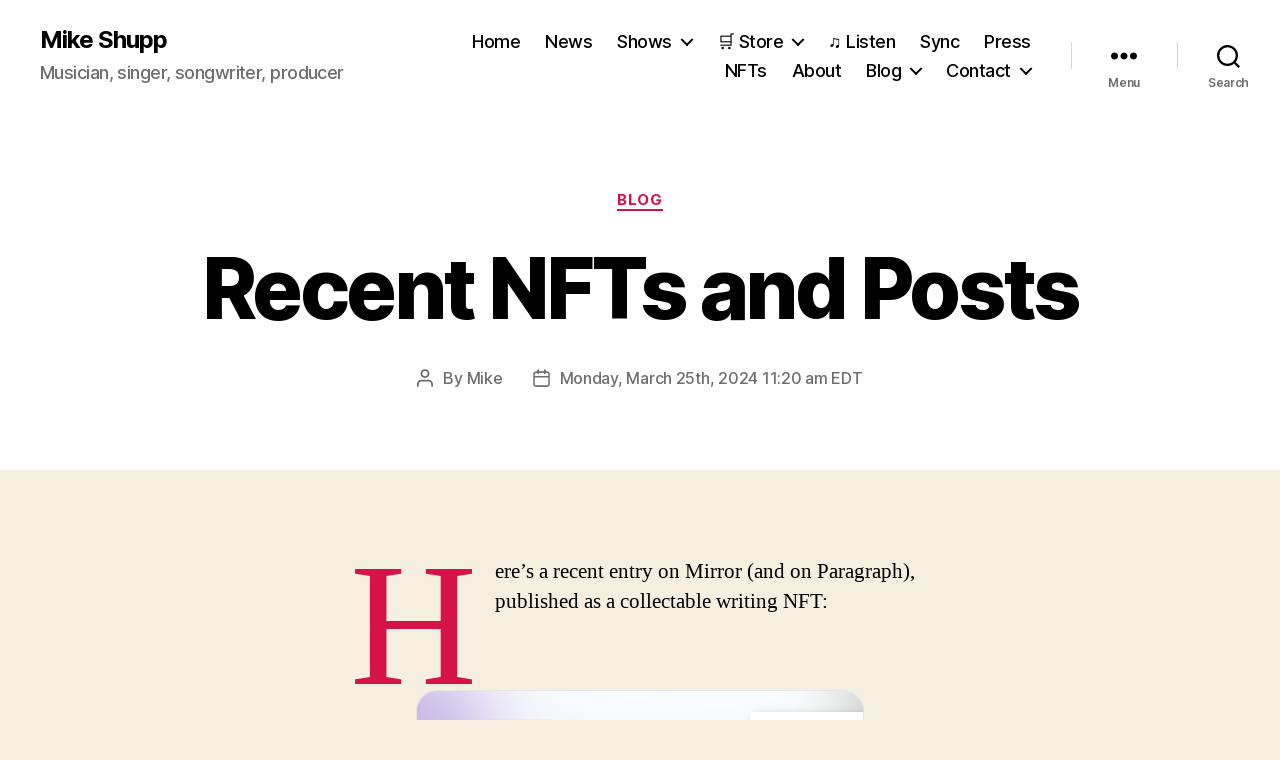

--- FILE ---
content_type: text/html; charset=UTF-8
request_url: https://www.mikeshupp.com/blog/recent-nfts-and-posts/
body_size: 18102
content:
<!DOCTYPE html>

<html class="no-js" lang="en-US">

	<head>

		<meta charset="UTF-8">
		<meta name="viewport" content="width=device-width, initial-scale=1.0">

		<link rel="profile" href="https://gmpg.org/xfn/11">

		<meta name='robots' content='index, follow, max-image-preview:large, max-snippet:-1, max-video-preview:-1' />

	<!-- This site is optimized with the Yoast SEO plugin v26.7 - https://yoast.com/wordpress/plugins/seo/ -->
	<title>Recent NFTs and Posts - Mike Shupp</title>
	<meta name="description" content="Here&#039;s a recent entry on Mirror (and on Paragraph), published as a collectable writing NFT" />
	<link rel="canonical" href="https://www.mikeshupp.com/blog/recent-nfts-and-posts/" />
	<meta property="og:locale" content="en_US" />
	<meta property="og:type" content="article" />
	<meta property="og:title" content="Recent NFTs and Posts - Mike Shupp" />
	<meta property="og:description" content="Here&#039;s a recent entry on Mirror (and on Paragraph), published as a collectable writing NFT" />
	<meta property="og:url" content="https://www.mikeshupp.com/blog/recent-nfts-and-posts/" />
	<meta property="og:site_name" content="Mike Shupp" />
	<meta property="article:publisher" content="https://www.facebook.com/MikeShuppPage/" />
	<meta property="article:published_time" content="2024-03-25T15:20:59+00:00" />
	<meta property="article:modified_time" content="2024-10-16T12:30:11+00:00" />
	<meta property="og:image" content="https://www.mikeshupp.com/site/wp-content/uploads/2024/03/Screenshot-2024-03-25-105726.png" />
	<meta property="og:image:width" content="450" />
	<meta property="og:image:height" content="554" />
	<meta property="og:image:type" content="image/png" />
	<meta name="author" content="Mike" />
	<meta name="twitter:label1" content="Written by" />
	<meta name="twitter:data1" content="Mike" />
	<meta name="twitter:label2" content="Est. reading time" />
	<meta name="twitter:data2" content="1 minute" />
	<script type="application/ld+json" class="yoast-schema-graph">{"@context":"https://schema.org","@graph":[{"@type":"Article","@id":"https://www.mikeshupp.com/blog/recent-nfts-and-posts/#article","isPartOf":{"@id":"https://www.mikeshupp.com/blog/recent-nfts-and-posts/"},"author":{"name":"Mike","@id":"https://www.mikeshupp.com/#/schema/person/6c449a9910b6c9252bb4a3d87ac90332"},"headline":"Recent NFTs and Posts","datePublished":"2024-03-25T15:20:59+00:00","dateModified":"2024-10-16T12:30:11+00:00","mainEntityOfPage":{"@id":"https://www.mikeshupp.com/blog/recent-nfts-and-posts/"},"wordCount":26,"commentCount":0,"image":{"@id":"https://www.mikeshupp.com/blog/recent-nfts-and-posts/#primaryimage"},"thumbnailUrl":"https://www.mikeshupp.com/site/wp-content/uploads/2024/03/Screenshot-2024-03-25-105726.png","keywords":["Mirror","Paragraph","Writing NFTs"],"articleSection":["Blog"],"inLanguage":"en-US","potentialAction":[{"@type":"CommentAction","name":"Comment","target":["https://www.mikeshupp.com/blog/recent-nfts-and-posts/#respond"]}]},{"@type":"WebPage","@id":"https://www.mikeshupp.com/blog/recent-nfts-and-posts/","url":"https://www.mikeshupp.com/blog/recent-nfts-and-posts/","name":"Recent NFTs and Posts - Mike Shupp","isPartOf":{"@id":"https://www.mikeshupp.com/#website"},"primaryImageOfPage":{"@id":"https://www.mikeshupp.com/blog/recent-nfts-and-posts/#primaryimage"},"image":{"@id":"https://www.mikeshupp.com/blog/recent-nfts-and-posts/#primaryimage"},"thumbnailUrl":"https://www.mikeshupp.com/site/wp-content/uploads/2024/03/Screenshot-2024-03-25-105726.png","datePublished":"2024-03-25T15:20:59+00:00","dateModified":"2024-10-16T12:30:11+00:00","author":{"@id":"https://www.mikeshupp.com/#/schema/person/6c449a9910b6c9252bb4a3d87ac90332"},"description":"Here's a recent entry on Mirror (and on Paragraph), published as a collectable writing NFT","breadcrumb":{"@id":"https://www.mikeshupp.com/blog/recent-nfts-and-posts/#breadcrumb"},"inLanguage":"en-US","potentialAction":[{"@type":"ReadAction","target":["https://www.mikeshupp.com/blog/recent-nfts-and-posts/"]}]},{"@type":"ImageObject","inLanguage":"en-US","@id":"https://www.mikeshupp.com/blog/recent-nfts-and-posts/#primaryimage","url":"https://www.mikeshupp.com/site/wp-content/uploads/2024/03/Screenshot-2024-03-25-105726.png","contentUrl":"https://www.mikeshupp.com/site/wp-content/uploads/2024/03/Screenshot-2024-03-25-105726.png","width":450,"height":554,"caption":"Recent NFTs and Posts"},{"@type":"BreadcrumbList","@id":"https://www.mikeshupp.com/blog/recent-nfts-and-posts/#breadcrumb","itemListElement":[{"@type":"ListItem","position":1,"name":"Home","item":"https://www.mikeshupp.com/"},{"@type":"ListItem","position":2,"name":"Recent NFTs and Posts"}]},{"@type":"WebSite","@id":"https://www.mikeshupp.com/#website","url":"https://www.mikeshupp.com/","name":"Mike Shupp","description":"Musician, singer, songwriter, producer","potentialAction":[{"@type":"SearchAction","target":{"@type":"EntryPoint","urlTemplate":"https://www.mikeshupp.com/?s={search_term_string}"},"query-input":{"@type":"PropertyValueSpecification","valueRequired":true,"valueName":"search_term_string"}}],"inLanguage":"en-US"},{"@type":"Person","@id":"https://www.mikeshupp.com/#/schema/person/6c449a9910b6c9252bb4a3d87ac90332","name":"Mike","image":{"@type":"ImageObject","inLanguage":"en-US","@id":"https://www.mikeshupp.com/#/schema/person/image/","url":"https://secure.gravatar.com/avatar/fe5082ba61c5f63cb592031f689d35c5b19ef36f55ec4bc5359aed37d5158d4e?s=96&d=mm&r=g","contentUrl":"https://secure.gravatar.com/avatar/fe5082ba61c5f63cb592031f689d35c5b19ef36f55ec4bc5359aed37d5158d4e?s=96&d=mm&r=g","caption":"Mike"},"sameAs":["http://www.mikeshupp.com"],"url":"https://www.mikeshupp.com/author/mike/"}]}</script>
	<!-- / Yoast SEO plugin. -->


<link rel='dns-prefetch' href='//www.googletagmanager.com' />
<link rel='dns-prefetch' href='//pagead2.googlesyndication.com' />
<link rel="alternate" type="application/rss+xml" title="Mike Shupp &raquo; Feed" href="https://www.mikeshupp.com/feed/" />
<link rel="alternate" type="application/rss+xml" title="Mike Shupp &raquo; Comments Feed" href="https://www.mikeshupp.com/comments/feed/" />
<link rel="alternate" type="application/rss+xml" title="Mike Shupp &raquo; Recent NFTs and Posts Comments Feed" href="https://www.mikeshupp.com/blog/recent-nfts-and-posts/feed/" />
<link rel="alternate" title="oEmbed (JSON)" type="application/json+oembed" href="https://www.mikeshupp.com/wp-json/oembed/1.0/embed?url=https%3A%2F%2Fwww.mikeshupp.com%2Fblog%2Frecent-nfts-and-posts%2F" />
<link rel="alternate" title="oEmbed (XML)" type="text/xml+oembed" href="https://www.mikeshupp.com/wp-json/oembed/1.0/embed?url=https%3A%2F%2Fwww.mikeshupp.com%2Fblog%2Frecent-nfts-and-posts%2F&#038;format=xml" />
<style id='wp-img-auto-sizes-contain-inline-css'>
img:is([sizes=auto i],[sizes^="auto," i]){contain-intrinsic-size:3000px 1500px}
/*# sourceURL=wp-img-auto-sizes-contain-inline-css */
</style>
<style id='classic-theme-styles-inline-css'>
/*! This file is auto-generated */
.wp-block-button__link{color:#fff;background-color:#32373c;border-radius:9999px;box-shadow:none;text-decoration:none;padding:calc(.667em + 2px) calc(1.333em + 2px);font-size:1.125em}.wp-block-file__button{background:#32373c;color:#fff;text-decoration:none}
/*# sourceURL=/wp-includes/css/classic-themes.min.css */
</style>
<link rel='stylesheet' id='wpo_min-header-0-css' href='https://www.mikeshupp.com/site/wp-content/cache/wpo-minify/1768875403/assets/wpo-minify-header-4ae22403.min.css' media='all' />
<link rel='stylesheet' id='wpo_min-header-1-css' href='https://www.mikeshupp.com/site/wp-content/cache/wpo-minify/1768875403/assets/wpo-minify-header-18db14ba.min.css' media='print' />
<link rel='stylesheet' id='wpo_min-header-2-css' href='https://www.mikeshupp.com/site/wp-content/cache/wpo-minify/1768875403/assets/wpo-minify-header-4c7c1572.min.css' media='all' />
<link rel='stylesheet' id='wpzoom-social-icons-genericons-css' href='https://www.mikeshupp.com/site/wp-content/plugins/social-icons-widget-by-wpzoom/assets/css/genericons.css' media='all' />
<link rel='stylesheet' id='wpo_min-header-4-css' href='https://www.mikeshupp.com/site/wp-content/cache/wpo-minify/1768875403/assets/wpo-minify-header-eb4891ff.min.css' media='all' />
<script src="https://www.mikeshupp.com/site/wp-content/cache/wpo-minify/1768875403/assets/wpo-minify-header-95e11a04.min.js" id="wpo_min-header-0-js"></script>
<script src="https://www.mikeshupp.com/site/wp-content/cache/wpo-minify/1768875403/assets/wpo-minify-header-7f7d0867.min.js" id="wpo_min-header-1-js" defer data-wp-strategy="defer"></script>
<link rel="https://api.w.org/" href="https://www.mikeshupp.com/wp-json/" /><link rel="alternate" title="JSON" type="application/json" href="https://www.mikeshupp.com/wp-json/wp/v2/posts/56330" /><link rel="EditURI" type="application/rsd+xml" title="RSD" href="https://www.mikeshupp.com/site/xmlrpc.php?rsd" />
<meta name="generator" content="WordPress 6.9" />
<link rel='shortlink' href='https://www.mikeshupp.com/?p=56330' />
<meta name="generator" content="Site Kit by Google 1.170.0" /><!-- Global site tag (gtag.js) - Google Analytics -->
<script async src="https://www.googletagmanager.com/gtag/js?id=G-WNVW1PZDY9"></script>
<script>
  window.dataLayer = window.dataLayer || [];
  function gtag(){dataLayer.push(arguments);}
  gtag('js', new Date());

  gtag('config', 'G-WNVW1PZDY9');
</script>
        <style>
            span[class*="simple-icon-"] {
            	width: 1.5rem;
            	height: 1.5rem;
            	display: inline-block;

            }
            span[class*="simple-icon-"] svg {
            	display: inline-block;
            	vertical-align: middle;
                height: inherit;
                width: inherit;
            }
        </style>
    <script id="mcjs">!function(c,h,i,m,p){m=c.createElement(h),p=c.getElementsByTagName(h)[0],m.async=1,m.src=i,p.parentNode.insertBefore(m,p)}(document,"script","https://chimpstatic.com/mcjs-connected/js/users/1bec76dc025c866f748541228/c0840b9c33cd8f23f93b0be80.js");</script>
<script>
document.documentElement.className = document.documentElement.className.replace( 'no-js', 'js' );
//# sourceURL=twentytwenty_no_js_class
</script>
<meta name="generator" content="speculation-rules 1.6.0">

<!-- Google AdSense meta tags added by Site Kit -->
<meta name="google-adsense-platform-account" content="ca-host-pub-2644536267352236">
<meta name="google-adsense-platform-domain" content="sitekit.withgoogle.com">
<!-- End Google AdSense meta tags added by Site Kit -->

<!-- Meta Pixel Code -->
<script type='text/javascript'>
!function(f,b,e,v,n,t,s){if(f.fbq)return;n=f.fbq=function(){n.callMethod?
n.callMethod.apply(n,arguments):n.queue.push(arguments)};if(!f._fbq)f._fbq=n;
n.push=n;n.loaded=!0;n.version='2.0';n.queue=[];t=b.createElement(e);t.async=!0;
t.src=v;s=b.getElementsByTagName(e)[0];s.parentNode.insertBefore(t,s)}(window,
document,'script','https://connect.facebook.net/en_US/fbevents.js');
</script>
<!-- End Meta Pixel Code -->
<script type='text/javascript'>var url = window.location.origin + '?ob=open-bridge';
            fbq('set', 'openbridge', '1510091669381522', url);
fbq('init', '1510091669381522', {}, {
    "agent": "wordpress-6.9-4.1.5"
})</script><script type='text/javascript'>
    fbq('track', 'PageView', []);
  </script>
<!-- Google AdSense snippet added by Site Kit -->
<script async src="https://pagead2.googlesyndication.com/pagead/js/adsbygoogle.js?client=ca-pub-8199493779022073&amp;host=ca-host-pub-2644536267352236" crossorigin="anonymous"></script>

<!-- End Google AdSense snippet added by Site Kit -->
<meta name="twitter:card" content="summary" />
<meta name="twitter:site" content="@MikeShupp" />		<style id="wp-custom-css">
			@media only screen and (min-width: 981px) {

#main-header.et-fixed-header {
position: fixed;
    padding-top:30px;
}

#page-container {
padding-top:135px;
}

} 

.featured-media {
    display: none;
}

/* Medium Drop Cap for Twenty Twenty (with brand color) */

.has-drop-cap:not(:focus)::first-letter {
  font-size: 3.6em;            /* Midpoint between 4.2em and 3em */
  line-height: 0.88;           /* Keeps it visually "dropped" just right */
  font-weight: 600;
  font-family: "Georgia", serif;
  color: #d61347;              /* Brand color */
  float: left;
  margin: 0.04em 0.14em 0 0;   /* Slightly more spacing than smaller version */
  padding: 0;
}

@media (max-width: 600px) {
  /* Scales gracefully on phones */
  .has-drop-cap:not(:focus)::first-letter {
    font-size: 2.8em;
    line-height: 0.92;
  }
}

/* Make Social Menu icons smaller on mobile (Twenty Twenty) */
@media (max-width: 600px) {
    .social-menu ul {
        flex-wrap: nowrap;
    }

    .social-menu a {
        width: 26px;
        height: 26px;
        padding: 4px;
    }

    .social-menu svg {
        width: 14px;
        height: 14px;
    }
}
		</style>
		
	<style id='wp-block-paragraph-inline-css'>
.is-small-text{font-size:.875em}.is-regular-text{font-size:1em}.is-large-text{font-size:2.25em}.is-larger-text{font-size:3em}.has-drop-cap:not(:focus):first-letter{float:left;font-size:8.4em;font-style:normal;font-weight:100;line-height:.68;margin:.05em .1em 0 0;text-transform:uppercase}body.rtl .has-drop-cap:not(:focus):first-letter{float:none;margin-left:.1em}p.has-drop-cap.has-background{overflow:hidden}:root :where(p.has-background){padding:1.25em 2.375em}:where(p.has-text-color:not(.has-link-color)) a{color:inherit}p.has-text-align-left[style*="writing-mode:vertical-lr"],p.has-text-align-right[style*="writing-mode:vertical-rl"]{rotate:180deg}
/*# sourceURL=https://www.mikeshupp.com/site/wp-includes/blocks/paragraph/style.min.css */
</style>
<style id='wp-block-spacer-inline-css'>
.wp-block-spacer{clear:both}
/*# sourceURL=https://www.mikeshupp.com/site/wp-includes/blocks/spacer/style.min.css */
</style>
<style id='global-styles-inline-css'>
:root{--wp--preset--aspect-ratio--square: 1;--wp--preset--aspect-ratio--4-3: 4/3;--wp--preset--aspect-ratio--3-4: 3/4;--wp--preset--aspect-ratio--3-2: 3/2;--wp--preset--aspect-ratio--2-3: 2/3;--wp--preset--aspect-ratio--16-9: 16/9;--wp--preset--aspect-ratio--9-16: 9/16;--wp--preset--color--black: #000000;--wp--preset--color--cyan-bluish-gray: #abb8c3;--wp--preset--color--white: #ffffff;--wp--preset--color--pale-pink: #f78da7;--wp--preset--color--vivid-red: #cf2e2e;--wp--preset--color--luminous-vivid-orange: #ff6900;--wp--preset--color--luminous-vivid-amber: #fcb900;--wp--preset--color--light-green-cyan: #7bdcb5;--wp--preset--color--vivid-green-cyan: #00d084;--wp--preset--color--pale-cyan-blue: #8ed1fc;--wp--preset--color--vivid-cyan-blue: #0693e3;--wp--preset--color--vivid-purple: #9b51e0;--wp--preset--color--accent: #d61347;--wp--preset--color--primary: #000000;--wp--preset--color--secondary: #69603e;--wp--preset--color--subtle-background: #d7cfab;--wp--preset--color--background: #f5efe0;--wp--preset--gradient--vivid-cyan-blue-to-vivid-purple: linear-gradient(135deg,rgb(6,147,227) 0%,rgb(155,81,224) 100%);--wp--preset--gradient--light-green-cyan-to-vivid-green-cyan: linear-gradient(135deg,rgb(122,220,180) 0%,rgb(0,208,130) 100%);--wp--preset--gradient--luminous-vivid-amber-to-luminous-vivid-orange: linear-gradient(135deg,rgb(252,185,0) 0%,rgb(255,105,0) 100%);--wp--preset--gradient--luminous-vivid-orange-to-vivid-red: linear-gradient(135deg,rgb(255,105,0) 0%,rgb(207,46,46) 100%);--wp--preset--gradient--very-light-gray-to-cyan-bluish-gray: linear-gradient(135deg,rgb(238,238,238) 0%,rgb(169,184,195) 100%);--wp--preset--gradient--cool-to-warm-spectrum: linear-gradient(135deg,rgb(74,234,220) 0%,rgb(151,120,209) 20%,rgb(207,42,186) 40%,rgb(238,44,130) 60%,rgb(251,105,98) 80%,rgb(254,248,76) 100%);--wp--preset--gradient--blush-light-purple: linear-gradient(135deg,rgb(255,206,236) 0%,rgb(152,150,240) 100%);--wp--preset--gradient--blush-bordeaux: linear-gradient(135deg,rgb(254,205,165) 0%,rgb(254,45,45) 50%,rgb(107,0,62) 100%);--wp--preset--gradient--luminous-dusk: linear-gradient(135deg,rgb(255,203,112) 0%,rgb(199,81,192) 50%,rgb(65,88,208) 100%);--wp--preset--gradient--pale-ocean: linear-gradient(135deg,rgb(255,245,203) 0%,rgb(182,227,212) 50%,rgb(51,167,181) 100%);--wp--preset--gradient--electric-grass: linear-gradient(135deg,rgb(202,248,128) 0%,rgb(113,206,126) 100%);--wp--preset--gradient--midnight: linear-gradient(135deg,rgb(2,3,129) 0%,rgb(40,116,252) 100%);--wp--preset--font-size--small: 18px;--wp--preset--font-size--medium: 20px;--wp--preset--font-size--large: 26.25px;--wp--preset--font-size--x-large: 42px;--wp--preset--font-size--normal: 21px;--wp--preset--font-size--larger: 32px;--wp--preset--spacing--20: 0.44rem;--wp--preset--spacing--30: 0.67rem;--wp--preset--spacing--40: 1rem;--wp--preset--spacing--50: 1.5rem;--wp--preset--spacing--60: 2.25rem;--wp--preset--spacing--70: 3.38rem;--wp--preset--spacing--80: 5.06rem;--wp--preset--shadow--natural: 6px 6px 9px rgba(0, 0, 0, 0.2);--wp--preset--shadow--deep: 12px 12px 50px rgba(0, 0, 0, 0.4);--wp--preset--shadow--sharp: 6px 6px 0px rgba(0, 0, 0, 0.2);--wp--preset--shadow--outlined: 6px 6px 0px -3px rgb(255, 255, 255), 6px 6px rgb(0, 0, 0);--wp--preset--shadow--crisp: 6px 6px 0px rgb(0, 0, 0);}:where(.is-layout-flex){gap: 0.5em;}:where(.is-layout-grid){gap: 0.5em;}body .is-layout-flex{display: flex;}.is-layout-flex{flex-wrap: wrap;align-items: center;}.is-layout-flex > :is(*, div){margin: 0;}body .is-layout-grid{display: grid;}.is-layout-grid > :is(*, div){margin: 0;}:where(.wp-block-columns.is-layout-flex){gap: 2em;}:where(.wp-block-columns.is-layout-grid){gap: 2em;}:where(.wp-block-post-template.is-layout-flex){gap: 1.25em;}:where(.wp-block-post-template.is-layout-grid){gap: 1.25em;}.has-black-color{color: var(--wp--preset--color--black) !important;}.has-cyan-bluish-gray-color{color: var(--wp--preset--color--cyan-bluish-gray) !important;}.has-white-color{color: var(--wp--preset--color--white) !important;}.has-pale-pink-color{color: var(--wp--preset--color--pale-pink) !important;}.has-vivid-red-color{color: var(--wp--preset--color--vivid-red) !important;}.has-luminous-vivid-orange-color{color: var(--wp--preset--color--luminous-vivid-orange) !important;}.has-luminous-vivid-amber-color{color: var(--wp--preset--color--luminous-vivid-amber) !important;}.has-light-green-cyan-color{color: var(--wp--preset--color--light-green-cyan) !important;}.has-vivid-green-cyan-color{color: var(--wp--preset--color--vivid-green-cyan) !important;}.has-pale-cyan-blue-color{color: var(--wp--preset--color--pale-cyan-blue) !important;}.has-vivid-cyan-blue-color{color: var(--wp--preset--color--vivid-cyan-blue) !important;}.has-vivid-purple-color{color: var(--wp--preset--color--vivid-purple) !important;}.has-black-background-color{background-color: var(--wp--preset--color--black) !important;}.has-cyan-bluish-gray-background-color{background-color: var(--wp--preset--color--cyan-bluish-gray) !important;}.has-white-background-color{background-color: var(--wp--preset--color--white) !important;}.has-pale-pink-background-color{background-color: var(--wp--preset--color--pale-pink) !important;}.has-vivid-red-background-color{background-color: var(--wp--preset--color--vivid-red) !important;}.has-luminous-vivid-orange-background-color{background-color: var(--wp--preset--color--luminous-vivid-orange) !important;}.has-luminous-vivid-amber-background-color{background-color: var(--wp--preset--color--luminous-vivid-amber) !important;}.has-light-green-cyan-background-color{background-color: var(--wp--preset--color--light-green-cyan) !important;}.has-vivid-green-cyan-background-color{background-color: var(--wp--preset--color--vivid-green-cyan) !important;}.has-pale-cyan-blue-background-color{background-color: var(--wp--preset--color--pale-cyan-blue) !important;}.has-vivid-cyan-blue-background-color{background-color: var(--wp--preset--color--vivid-cyan-blue) !important;}.has-vivid-purple-background-color{background-color: var(--wp--preset--color--vivid-purple) !important;}.has-black-border-color{border-color: var(--wp--preset--color--black) !important;}.has-cyan-bluish-gray-border-color{border-color: var(--wp--preset--color--cyan-bluish-gray) !important;}.has-white-border-color{border-color: var(--wp--preset--color--white) !important;}.has-pale-pink-border-color{border-color: var(--wp--preset--color--pale-pink) !important;}.has-vivid-red-border-color{border-color: var(--wp--preset--color--vivid-red) !important;}.has-luminous-vivid-orange-border-color{border-color: var(--wp--preset--color--luminous-vivid-orange) !important;}.has-luminous-vivid-amber-border-color{border-color: var(--wp--preset--color--luminous-vivid-amber) !important;}.has-light-green-cyan-border-color{border-color: var(--wp--preset--color--light-green-cyan) !important;}.has-vivid-green-cyan-border-color{border-color: var(--wp--preset--color--vivid-green-cyan) !important;}.has-pale-cyan-blue-border-color{border-color: var(--wp--preset--color--pale-cyan-blue) !important;}.has-vivid-cyan-blue-border-color{border-color: var(--wp--preset--color--vivid-cyan-blue) !important;}.has-vivid-purple-border-color{border-color: var(--wp--preset--color--vivid-purple) !important;}.has-vivid-cyan-blue-to-vivid-purple-gradient-background{background: var(--wp--preset--gradient--vivid-cyan-blue-to-vivid-purple) !important;}.has-light-green-cyan-to-vivid-green-cyan-gradient-background{background: var(--wp--preset--gradient--light-green-cyan-to-vivid-green-cyan) !important;}.has-luminous-vivid-amber-to-luminous-vivid-orange-gradient-background{background: var(--wp--preset--gradient--luminous-vivid-amber-to-luminous-vivid-orange) !important;}.has-luminous-vivid-orange-to-vivid-red-gradient-background{background: var(--wp--preset--gradient--luminous-vivid-orange-to-vivid-red) !important;}.has-very-light-gray-to-cyan-bluish-gray-gradient-background{background: var(--wp--preset--gradient--very-light-gray-to-cyan-bluish-gray) !important;}.has-cool-to-warm-spectrum-gradient-background{background: var(--wp--preset--gradient--cool-to-warm-spectrum) !important;}.has-blush-light-purple-gradient-background{background: var(--wp--preset--gradient--blush-light-purple) !important;}.has-blush-bordeaux-gradient-background{background: var(--wp--preset--gradient--blush-bordeaux) !important;}.has-luminous-dusk-gradient-background{background: var(--wp--preset--gradient--luminous-dusk) !important;}.has-pale-ocean-gradient-background{background: var(--wp--preset--gradient--pale-ocean) !important;}.has-electric-grass-gradient-background{background: var(--wp--preset--gradient--electric-grass) !important;}.has-midnight-gradient-background{background: var(--wp--preset--gradient--midnight) !important;}.has-small-font-size{font-size: var(--wp--preset--font-size--small) !important;}.has-medium-font-size{font-size: var(--wp--preset--font-size--medium) !important;}.has-large-font-size{font-size: var(--wp--preset--font-size--large) !important;}.has-x-large-font-size{font-size: var(--wp--preset--font-size--x-large) !important;}
/*# sourceURL=global-styles-inline-css */
</style>
</head>

	<body class="wp-singular post-template-default single single-post postid-56330 single-format-standard wp-embed-responsive wp-theme-twentytwenty singular enable-search-modal has-post-thumbnail has-single-pagination showing-comments show-avatars footer-top-visible">

		<a class="skip-link screen-reader-text" href="#site-content">Skip to the content</a>
<!-- Meta Pixel Code -->
<noscript>
<img height="1" width="1" style="display:none" alt="fbpx"
src="https://www.facebook.com/tr?id=1510091669381522&ev=PageView&noscript=1" />
</noscript>
<!-- End Meta Pixel Code -->

		<header id="site-header" class="header-footer-group">

			<div class="header-inner section-inner">

				<div class="header-titles-wrapper">

					
						<button class="toggle search-toggle mobile-search-toggle" data-toggle-target=".search-modal" data-toggle-body-class="showing-search-modal" data-set-focus=".search-modal .search-field" aria-expanded="false">
							<span class="toggle-inner">
								<span class="toggle-icon">
									<svg class="svg-icon" aria-hidden="true" role="img" focusable="false" xmlns="http://www.w3.org/2000/svg" width="23" height="23" viewBox="0 0 23 23"><path d="M38.710696,48.0601792 L43,52.3494831 L41.3494831,54 L37.0601792,49.710696 C35.2632422,51.1481185 32.9839107,52.0076499 30.5038249,52.0076499 C24.7027226,52.0076499 20,47.3049272 20,41.5038249 C20,35.7027226 24.7027226,31 30.5038249,31 C36.3049272,31 41.0076499,35.7027226 41.0076499,41.5038249 C41.0076499,43.9839107 40.1481185,46.2632422 38.710696,48.0601792 Z M36.3875844,47.1716785 C37.8030221,45.7026647 38.6734666,43.7048964 38.6734666,41.5038249 C38.6734666,36.9918565 35.0157934,33.3341833 30.5038249,33.3341833 C25.9918565,33.3341833 22.3341833,36.9918565 22.3341833,41.5038249 C22.3341833,46.0157934 25.9918565,49.6734666 30.5038249,49.6734666 C32.7048964,49.6734666 34.7026647,48.8030221 36.1716785,47.3875844 C36.2023931,47.347638 36.2360451,47.3092237 36.2726343,47.2726343 C36.3092237,47.2360451 36.347638,47.2023931 36.3875844,47.1716785 Z" transform="translate(-20 -31)" /></svg>								</span>
								<span class="toggle-text">Search</span>
							</span>
						</button><!-- .search-toggle -->

					
					<div class="header-titles">

						<div class="site-title faux-heading"><a href="https://www.mikeshupp.com/" rel="home">Mike Shupp</a></div><div class="site-description">Musician, singer, songwriter, producer</div><!-- .site-description -->
					</div><!-- .header-titles -->

					<button class="toggle nav-toggle mobile-nav-toggle" data-toggle-target=".menu-modal"  data-toggle-body-class="showing-menu-modal" aria-expanded="false" data-set-focus=".close-nav-toggle">
						<span class="toggle-inner">
							<span class="toggle-icon">
								<svg class="svg-icon" aria-hidden="true" role="img" focusable="false" xmlns="http://www.w3.org/2000/svg" width="26" height="7" viewBox="0 0 26 7"><path fill-rule="evenodd" d="M332.5,45 C330.567003,45 329,43.4329966 329,41.5 C329,39.5670034 330.567003,38 332.5,38 C334.432997,38 336,39.5670034 336,41.5 C336,43.4329966 334.432997,45 332.5,45 Z M342,45 C340.067003,45 338.5,43.4329966 338.5,41.5 C338.5,39.5670034 340.067003,38 342,38 C343.932997,38 345.5,39.5670034 345.5,41.5 C345.5,43.4329966 343.932997,45 342,45 Z M351.5,45 C349.567003,45 348,43.4329966 348,41.5 C348,39.5670034 349.567003,38 351.5,38 C353.432997,38 355,39.5670034 355,41.5 C355,43.4329966 353.432997,45 351.5,45 Z" transform="translate(-329 -38)" /></svg>							</span>
							<span class="toggle-text">Menu</span>
						</span>
					</button><!-- .nav-toggle -->

				</div><!-- .header-titles-wrapper -->

				<div class="header-navigation-wrapper">

					
							<nav class="primary-menu-wrapper" aria-label="Horizontal">

								<ul class="primary-menu reset-list-style">

								<li id="menu-item-43746" class="menu-item menu-item-type-custom menu-item-object-custom menu-item-home menu-item-43746"><a href="https://www.mikeshupp.com/">Home</a></li>
<li id="menu-item-43747" class="menu-item menu-item-type-taxonomy menu-item-object-category menu-item-43747"><a href="https://www.mikeshupp.com/news/">News</a></li>
<li id="menu-item-43748" class="menu-item menu-item-type-post_type menu-item-object-page menu-item-has-children menu-item-43748"><a href="https://www.mikeshupp.com/upcoming-shows/">Shows</a><span class="icon"></span>
<ul class="sub-menu">
	<li id="menu-item-43749" class="menu-item menu-item-type-post_type menu-item-object-page menu-item-43749"><a href="https://www.mikeshupp.com/upcoming-shows/">Upcoming Shows</a></li>
	<li id="menu-item-48852" class="menu-item menu-item-type-taxonomy menu-item-object-category menu-item-48852"><a href="https://www.mikeshupp.com/shows/">Shows Archive</a></li>
</ul>
</li>
<li id="menu-item-43751" class="menu-item menu-item-type-custom menu-item-object-custom menu-item-has-children menu-item-43751"><a href="https://store.mikeshupp.com" title="Store">&#128722; Store</a><span class="icon"></span>
<ul class="sub-menu">
	<li id="menu-item-54860" class="menu-item menu-item-type-custom menu-item-object-custom menu-item-54860"><a href="https://store.mikeshupp.com">Mike Shupp Store</a></li>
	<li id="menu-item-43752" class="menu-item menu-item-type-custom menu-item-object-custom menu-item-43752"><a href="https://mikeshupp.bandcamp.com/" title="Bandcamp">Bandcamp &nearr;</a></li>
	<li id="menu-item-43755" class="menu-item menu-item-type-custom menu-item-object-custom menu-item-43755"><a href="https://itunes.apple.com/us/album/this-time/7916497?ls=1&#038;app=itunes" title="iTunes">iTunes &nearr;</a></li>
	<li id="menu-item-43757" class="menu-item menu-item-type-custom menu-item-object-custom menu-item-43757"><a href="http://www.amazon.com/Mike-Shupp/e/B000APPKXC/" title="Amazon">Amazon &nearr;</a></li>
	<li id="menu-item-43753" class="menu-item menu-item-type-custom menu-item-object-custom menu-item-43753"><a href="http://download.mikeshupp.com/yum" title="Redeem Code">Redeem Code &nearr;</a></li>
</ul>
</li>
<li id="menu-item-55063" class="menu-item menu-item-type-post_type menu-item-object-page menu-item-55063"><a href="https://www.mikeshupp.com/listen/">&#9835; Listen</a></li>
<li id="menu-item-57045" class="menu-item menu-item-type-post_type menu-item-object-page menu-item-57045"><a href="https://www.mikeshupp.com/sync-licensing/" title="Sync Licensing">Sync</a></li>
<li id="menu-item-43759" class="menu-item menu-item-type-taxonomy menu-item-object-category menu-item-43759"><a href="https://www.mikeshupp.com/press/">Press</a></li>
<li id="menu-item-53589" class="menu-item menu-item-type-custom menu-item-object-custom menu-item-53589"><a href="https://mikeshupp.io/assets/">NFTs</a></li>
<li id="menu-item-43760" class="menu-item menu-item-type-post_type menu-item-object-page menu-item-43760"><a href="https://www.mikeshupp.com/about/">About</a></li>
<li id="menu-item-43761" class="menu-item menu-item-type-taxonomy menu-item-object-category current-post-ancestor current-menu-parent current-post-parent menu-item-has-children menu-item-43761"><a href="https://www.mikeshupp.com/blog/">Blog</a><span class="icon"></span>
<ul class="sub-menu">
	<li id="menu-item-43762" class="menu-item menu-item-type-taxonomy menu-item-object-category current-post-ancestor current-menu-parent current-post-parent menu-item-43762"><a href="https://www.mikeshupp.com/blog/">Blog</a></li>
	<li id="menu-item-56344" class="menu-item menu-item-type-custom menu-item-object-custom menu-item-56344"><a href="https://mirror.xyz/mikeshupp.eth">Mirror &nearr;</a></li>
	<li id="menu-item-56345" class="menu-item menu-item-type-custom menu-item-object-custom menu-item-56345"><a href="https://paragraph.xyz/@mikeshupp">Paragraph &nearr;</a></li>
	<li id="menu-item-56346" class="menu-item menu-item-type-custom menu-item-object-custom menu-item-56346"><a href="https://mikeshupp.substack.com/">Substack &nearr;</a></li>
</ul>
</li>
<li id="menu-item-43765" class="menu-item menu-item-type-post_type menu-item-object-page menu-item-has-children menu-item-43765"><a href="https://www.mikeshupp.com/contact/">Contact</a><span class="icon"></span>
<ul class="sub-menu">
	<li id="menu-item-43766" class="menu-item menu-item-type-post_type menu-item-object-page menu-item-43766"><a href="https://www.mikeshupp.com/contact/">Contact</a></li>
	<li id="menu-item-53806" class="menu-item menu-item-type-post_type menu-item-object-page menu-item-53806"><a href="https://www.mikeshupp.com/email-list-2/" title="Mike Shupp Email List">Email List</a></li>
	<li id="menu-item-53060" class="menu-item menu-item-type-custom menu-item-object-custom menu-item-53060"><a href="https://linktr.ee/MikeShupp">Linktree &nearr;</a></li>
	<li id="menu-item-57057" class="menu-item menu-item-type-custom menu-item-object-custom menu-item-57057"><a href="https://sync.mikeshupp.music">Sync Licensing &nearr;</a></li>
</ul>
</li>

								</ul>

							</nav><!-- .primary-menu-wrapper -->

						
						<div class="header-toggles hide-no-js">

						
							<div class="toggle-wrapper nav-toggle-wrapper has-expanded-menu">

								<button class="toggle nav-toggle desktop-nav-toggle" data-toggle-target=".menu-modal" data-toggle-body-class="showing-menu-modal" aria-expanded="false" data-set-focus=".close-nav-toggle">
									<span class="toggle-inner">
										<span class="toggle-text">Menu</span>
										<span class="toggle-icon">
											<svg class="svg-icon" aria-hidden="true" role="img" focusable="false" xmlns="http://www.w3.org/2000/svg" width="26" height="7" viewBox="0 0 26 7"><path fill-rule="evenodd" d="M332.5,45 C330.567003,45 329,43.4329966 329,41.5 C329,39.5670034 330.567003,38 332.5,38 C334.432997,38 336,39.5670034 336,41.5 C336,43.4329966 334.432997,45 332.5,45 Z M342,45 C340.067003,45 338.5,43.4329966 338.5,41.5 C338.5,39.5670034 340.067003,38 342,38 C343.932997,38 345.5,39.5670034 345.5,41.5 C345.5,43.4329966 343.932997,45 342,45 Z M351.5,45 C349.567003,45 348,43.4329966 348,41.5 C348,39.5670034 349.567003,38 351.5,38 C353.432997,38 355,39.5670034 355,41.5 C355,43.4329966 353.432997,45 351.5,45 Z" transform="translate(-329 -38)" /></svg>										</span>
									</span>
								</button><!-- .nav-toggle -->

							</div><!-- .nav-toggle-wrapper -->

							
							<div class="toggle-wrapper search-toggle-wrapper">

								<button class="toggle search-toggle desktop-search-toggle" data-toggle-target=".search-modal" data-toggle-body-class="showing-search-modal" data-set-focus=".search-modal .search-field" aria-expanded="false">
									<span class="toggle-inner">
										<svg class="svg-icon" aria-hidden="true" role="img" focusable="false" xmlns="http://www.w3.org/2000/svg" width="23" height="23" viewBox="0 0 23 23"><path d="M38.710696,48.0601792 L43,52.3494831 L41.3494831,54 L37.0601792,49.710696 C35.2632422,51.1481185 32.9839107,52.0076499 30.5038249,52.0076499 C24.7027226,52.0076499 20,47.3049272 20,41.5038249 C20,35.7027226 24.7027226,31 30.5038249,31 C36.3049272,31 41.0076499,35.7027226 41.0076499,41.5038249 C41.0076499,43.9839107 40.1481185,46.2632422 38.710696,48.0601792 Z M36.3875844,47.1716785 C37.8030221,45.7026647 38.6734666,43.7048964 38.6734666,41.5038249 C38.6734666,36.9918565 35.0157934,33.3341833 30.5038249,33.3341833 C25.9918565,33.3341833 22.3341833,36.9918565 22.3341833,41.5038249 C22.3341833,46.0157934 25.9918565,49.6734666 30.5038249,49.6734666 C32.7048964,49.6734666 34.7026647,48.8030221 36.1716785,47.3875844 C36.2023931,47.347638 36.2360451,47.3092237 36.2726343,47.2726343 C36.3092237,47.2360451 36.347638,47.2023931 36.3875844,47.1716785 Z" transform="translate(-20 -31)" /></svg>										<span class="toggle-text">Search</span>
									</span>
								</button><!-- .search-toggle -->

							</div>

							
						</div><!-- .header-toggles -->
						
				</div><!-- .header-navigation-wrapper -->

			</div><!-- .header-inner -->

			<div class="search-modal cover-modal header-footer-group" data-modal-target-string=".search-modal" role="dialog" aria-modal="true" aria-label="Search">

	<div class="search-modal-inner modal-inner">

		<div class="section-inner">

			<form role="search" aria-label="Search for:" method="get" class="search-form" action="https://www.mikeshupp.com/">
	<label for="search-form-1">
		<span class="screen-reader-text">
			Search for:		</span>
		<input type="search" id="search-form-1" class="search-field" placeholder="Search &hellip;" value="" name="s" />
	</label>
	<input type="submit" class="search-submit" value="Search" />
</form>

			<button class="toggle search-untoggle close-search-toggle fill-children-current-color" data-toggle-target=".search-modal" data-toggle-body-class="showing-search-modal" data-set-focus=".search-modal .search-field">
				<span class="screen-reader-text">
					Close search				</span>
				<svg class="svg-icon" aria-hidden="true" role="img" focusable="false" xmlns="http://www.w3.org/2000/svg" width="16" height="16" viewBox="0 0 16 16"><polygon fill="" fill-rule="evenodd" points="6.852 7.649 .399 1.195 1.445 .149 7.899 6.602 14.352 .149 15.399 1.195 8.945 7.649 15.399 14.102 14.352 15.149 7.899 8.695 1.445 15.149 .399 14.102" /></svg>			</button><!-- .search-toggle -->

		</div><!-- .section-inner -->

	</div><!-- .search-modal-inner -->

</div><!-- .menu-modal -->

		</header><!-- #site-header -->

		
<div class="menu-modal cover-modal header-footer-group" data-modal-target-string=".menu-modal">

	<div class="menu-modal-inner modal-inner">

		<div class="menu-wrapper section-inner">

			<div class="menu-top">

				<button class="toggle close-nav-toggle fill-children-current-color" data-toggle-target=".menu-modal" data-toggle-body-class="showing-menu-modal" data-set-focus=".menu-modal">
					<span class="toggle-text">Close Menu</span>
					<svg class="svg-icon" aria-hidden="true" role="img" focusable="false" xmlns="http://www.w3.org/2000/svg" width="16" height="16" viewBox="0 0 16 16"><polygon fill="" fill-rule="evenodd" points="6.852 7.649 .399 1.195 1.445 .149 7.899 6.602 14.352 .149 15.399 1.195 8.945 7.649 15.399 14.102 14.352 15.149 7.899 8.695 1.445 15.149 .399 14.102" /></svg>				</button><!-- .nav-toggle -->

				
					<nav class="expanded-menu" aria-label="Expanded">

						<ul class="modal-menu reset-list-style">
							<li id="menu-item-53059" class="menu-item menu-item-type-custom menu-item-object-custom menu-item-53059"><div class="ancestor-wrapper"><a href="https://linktr.ee/MikeShupp">Linktree &nearr;</a></div><!-- .ancestor-wrapper --></li>
<li id="menu-item-43773" class="menu-item menu-item-type-post_type menu-item-object-page menu-item-43773"><div class="ancestor-wrapper"><a href="https://www.mikeshupp.com/email-list-2/" title="Mike Shupp Email List">Email List</a></div><!-- .ancestor-wrapper --></li>
<li id="menu-item-43774" class="menu-item menu-item-type-custom menu-item-object-custom menu-item-43774"><div class="ancestor-wrapper"><a href="http://www.mikeshupp.com/feed/">RSS</a></div><!-- .ancestor-wrapper --></li>
<li id="menu-item-57840" class="menu-item menu-item-type-custom menu-item-object-custom menu-item-57840"><div class="ancestor-wrapper"><a href="https://www.coinbase.com/price/base-mikeshupp-9d96" title="$mikeshupp">$mikeshupp &nearr;</a></div><!-- .ancestor-wrapper --></li>
						</ul>

					</nav>

					
					<nav class="mobile-menu" aria-label="Mobile">

						<ul class="modal-menu reset-list-style">

						<li class="menu-item menu-item-type-custom menu-item-object-custom menu-item-home menu-item-43746"><div class="ancestor-wrapper"><a href="https://www.mikeshupp.com/">Home</a></div><!-- .ancestor-wrapper --></li>
<li class="menu-item menu-item-type-taxonomy menu-item-object-category menu-item-43747"><div class="ancestor-wrapper"><a href="https://www.mikeshupp.com/news/">News</a></div><!-- .ancestor-wrapper --></li>
<li class="menu-item menu-item-type-post_type menu-item-object-page menu-item-has-children menu-item-43748"><div class="ancestor-wrapper"><a href="https://www.mikeshupp.com/upcoming-shows/">Shows</a><button class="toggle sub-menu-toggle fill-children-current-color" data-toggle-target=".menu-modal .menu-item-43748 > .sub-menu" data-toggle-type="slidetoggle" data-toggle-duration="250" aria-expanded="false"><span class="screen-reader-text">Show sub menu</span><svg class="svg-icon" aria-hidden="true" role="img" focusable="false" xmlns="http://www.w3.org/2000/svg" width="20" height="12" viewBox="0 0 20 12"><polygon fill="" fill-rule="evenodd" points="1319.899 365.778 1327.678 358 1329.799 360.121 1319.899 370.021 1310 360.121 1312.121 358" transform="translate(-1310 -358)" /></svg></button></div><!-- .ancestor-wrapper -->
<ul class="sub-menu">
	<li class="menu-item menu-item-type-post_type menu-item-object-page menu-item-43749"><div class="ancestor-wrapper"><a href="https://www.mikeshupp.com/upcoming-shows/">Upcoming Shows</a></div><!-- .ancestor-wrapper --></li>
	<li class="menu-item menu-item-type-taxonomy menu-item-object-category menu-item-48852"><div class="ancestor-wrapper"><a href="https://www.mikeshupp.com/shows/">Shows Archive</a></div><!-- .ancestor-wrapper --></li>
</ul>
</li>
<li class="menu-item menu-item-type-custom menu-item-object-custom menu-item-has-children menu-item-43751"><div class="ancestor-wrapper"><a href="https://store.mikeshupp.com" title="Store">&#128722; Store</a><button class="toggle sub-menu-toggle fill-children-current-color" data-toggle-target=".menu-modal .menu-item-43751 > .sub-menu" data-toggle-type="slidetoggle" data-toggle-duration="250" aria-expanded="false"><span class="screen-reader-text">Show sub menu</span><svg class="svg-icon" aria-hidden="true" role="img" focusable="false" xmlns="http://www.w3.org/2000/svg" width="20" height="12" viewBox="0 0 20 12"><polygon fill="" fill-rule="evenodd" points="1319.899 365.778 1327.678 358 1329.799 360.121 1319.899 370.021 1310 360.121 1312.121 358" transform="translate(-1310 -358)" /></svg></button></div><!-- .ancestor-wrapper -->
<ul class="sub-menu">
	<li class="menu-item menu-item-type-custom menu-item-object-custom menu-item-54860"><div class="ancestor-wrapper"><a href="https://store.mikeshupp.com">Mike Shupp Store</a></div><!-- .ancestor-wrapper --></li>
	<li class="menu-item menu-item-type-custom menu-item-object-custom menu-item-43752"><div class="ancestor-wrapper"><a href="https://mikeshupp.bandcamp.com/" title="Bandcamp">Bandcamp &nearr;</a></div><!-- .ancestor-wrapper --></li>
	<li class="menu-item menu-item-type-custom menu-item-object-custom menu-item-43755"><div class="ancestor-wrapper"><a href="https://itunes.apple.com/us/album/this-time/7916497?ls=1&#038;app=itunes" title="iTunes">iTunes &nearr;</a></div><!-- .ancestor-wrapper --></li>
	<li class="menu-item menu-item-type-custom menu-item-object-custom menu-item-43757"><div class="ancestor-wrapper"><a href="http://www.amazon.com/Mike-Shupp/e/B000APPKXC/" title="Amazon">Amazon &nearr;</a></div><!-- .ancestor-wrapper --></li>
	<li class="menu-item menu-item-type-custom menu-item-object-custom menu-item-43753"><div class="ancestor-wrapper"><a href="http://download.mikeshupp.com/yum" title="Redeem Code">Redeem Code &nearr;</a></div><!-- .ancestor-wrapper --></li>
</ul>
</li>
<li class="menu-item menu-item-type-post_type menu-item-object-page menu-item-55063"><div class="ancestor-wrapper"><a href="https://www.mikeshupp.com/listen/">&#9835; Listen</a></div><!-- .ancestor-wrapper --></li>
<li class="menu-item menu-item-type-post_type menu-item-object-page menu-item-57045"><div class="ancestor-wrapper"><a href="https://www.mikeshupp.com/sync-licensing/" title="Sync Licensing">Sync</a></div><!-- .ancestor-wrapper --></li>
<li class="menu-item menu-item-type-taxonomy menu-item-object-category menu-item-43759"><div class="ancestor-wrapper"><a href="https://www.mikeshupp.com/press/">Press</a></div><!-- .ancestor-wrapper --></li>
<li class="menu-item menu-item-type-custom menu-item-object-custom menu-item-53589"><div class="ancestor-wrapper"><a href="https://mikeshupp.io/assets/">NFTs</a></div><!-- .ancestor-wrapper --></li>
<li class="menu-item menu-item-type-post_type menu-item-object-page menu-item-43760"><div class="ancestor-wrapper"><a href="https://www.mikeshupp.com/about/">About</a></div><!-- .ancestor-wrapper --></li>
<li class="menu-item menu-item-type-taxonomy menu-item-object-category current-post-ancestor current-menu-parent current-post-parent menu-item-has-children menu-item-43761"><div class="ancestor-wrapper"><a href="https://www.mikeshupp.com/blog/">Blog</a><button class="toggle sub-menu-toggle fill-children-current-color" data-toggle-target=".menu-modal .menu-item-43761 > .sub-menu" data-toggle-type="slidetoggle" data-toggle-duration="250" aria-expanded="false"><span class="screen-reader-text">Show sub menu</span><svg class="svg-icon" aria-hidden="true" role="img" focusable="false" xmlns="http://www.w3.org/2000/svg" width="20" height="12" viewBox="0 0 20 12"><polygon fill="" fill-rule="evenodd" points="1319.899 365.778 1327.678 358 1329.799 360.121 1319.899 370.021 1310 360.121 1312.121 358" transform="translate(-1310 -358)" /></svg></button></div><!-- .ancestor-wrapper -->
<ul class="sub-menu">
	<li class="menu-item menu-item-type-taxonomy menu-item-object-category current-post-ancestor current-menu-parent current-post-parent menu-item-43762"><div class="ancestor-wrapper"><a href="https://www.mikeshupp.com/blog/">Blog</a></div><!-- .ancestor-wrapper --></li>
	<li class="menu-item menu-item-type-custom menu-item-object-custom menu-item-56344"><div class="ancestor-wrapper"><a href="https://mirror.xyz/mikeshupp.eth">Mirror &nearr;</a></div><!-- .ancestor-wrapper --></li>
	<li class="menu-item menu-item-type-custom menu-item-object-custom menu-item-56345"><div class="ancestor-wrapper"><a href="https://paragraph.xyz/@mikeshupp">Paragraph &nearr;</a></div><!-- .ancestor-wrapper --></li>
	<li class="menu-item menu-item-type-custom menu-item-object-custom menu-item-56346"><div class="ancestor-wrapper"><a href="https://mikeshupp.substack.com/">Substack &nearr;</a></div><!-- .ancestor-wrapper --></li>
</ul>
</li>
<li class="menu-item menu-item-type-post_type menu-item-object-page menu-item-has-children menu-item-43765"><div class="ancestor-wrapper"><a href="https://www.mikeshupp.com/contact/">Contact</a><button class="toggle sub-menu-toggle fill-children-current-color" data-toggle-target=".menu-modal .menu-item-43765 > .sub-menu" data-toggle-type="slidetoggle" data-toggle-duration="250" aria-expanded="false"><span class="screen-reader-text">Show sub menu</span><svg class="svg-icon" aria-hidden="true" role="img" focusable="false" xmlns="http://www.w3.org/2000/svg" width="20" height="12" viewBox="0 0 20 12"><polygon fill="" fill-rule="evenodd" points="1319.899 365.778 1327.678 358 1329.799 360.121 1319.899 370.021 1310 360.121 1312.121 358" transform="translate(-1310 -358)" /></svg></button></div><!-- .ancestor-wrapper -->
<ul class="sub-menu">
	<li class="menu-item menu-item-type-post_type menu-item-object-page menu-item-43766"><div class="ancestor-wrapper"><a href="https://www.mikeshupp.com/contact/">Contact</a></div><!-- .ancestor-wrapper --></li>
	<li class="menu-item menu-item-type-post_type menu-item-object-page menu-item-53806"><div class="ancestor-wrapper"><a href="https://www.mikeshupp.com/email-list-2/" title="Mike Shupp Email List">Email List</a></div><!-- .ancestor-wrapper --></li>
	<li class="menu-item menu-item-type-custom menu-item-object-custom menu-item-53060"><div class="ancestor-wrapper"><a href="https://linktr.ee/MikeShupp">Linktree &nearr;</a></div><!-- .ancestor-wrapper --></li>
	<li class="menu-item menu-item-type-custom menu-item-object-custom menu-item-57057"><div class="ancestor-wrapper"><a href="https://sync.mikeshupp.music">Sync Licensing &nearr;</a></div><!-- .ancestor-wrapper --></li>
</ul>
</li>

						</ul>

					</nav>

					
			</div><!-- .menu-top -->

			<div class="menu-bottom">

				
					<nav aria-label="Expanded Social links">
						<ul class="social-menu reset-list-style social-icons fill-children-current-color">

							<li id="menu-item-56350" class="menu-item menu-item-type-custom menu-item-object-custom menu-item-56350"><a href="https://twitter.com/MikeShupp"><span class="screen-reader-text">Twitter (X)</span><svg class="svg-icon" aria-hidden="true" role="img" focusable="false" width="24" height="24" viewBox="0 0 24 24" xmlns="http://www.w3.org/2000/svg"><path d="M22.23,5.924c-0.736,0.326-1.527,0.547-2.357,0.646c0.847-0.508,1.498-1.312,1.804-2.27 c-0.793,0.47-1.671,0.812-2.606,0.996C18.324,4.498,17.257,4,16.077,4c-2.266,0-4.103,1.837-4.103,4.103 c0,0.322,0.036,0.635,0.106,0.935C8.67,8.867,5.647,7.234,3.623,4.751C3.27,5.357,3.067,6.062,3.067,6.814 c0,1.424,0.724,2.679,1.825,3.415c-0.673-0.021-1.305-0.206-1.859-0.513c0,0.017,0,0.034,0,0.052c0,1.988,1.414,3.647,3.292,4.023 c-0.344,0.094-0.707,0.144-1.081,0.144c-0.264,0-0.521-0.026-0.772-0.074c0.522,1.63,2.038,2.816,3.833,2.85 c-1.404,1.1-3.174,1.756-5.096,1.756c-0.331,0-0.658-0.019-0.979-0.057c1.816,1.164,3.973,1.843,6.29,1.843 c7.547,0,11.675-6.252,11.675-11.675c0-0.178-0.004-0.355-0.012-0.531C20.985,7.47,21.68,6.747,22.23,5.924z"></path></svg></a></li>
<li id="menu-item-56352" class="menu-item menu-item-type-custom menu-item-object-custom menu-item-56352"><a href="https://www.facebook.com/MikeShuppPage/"><span class="screen-reader-text">Facebook</span><svg class="svg-icon" aria-hidden="true" role="img" focusable="false" width="24" height="24" viewBox="0 0 24 24" xmlns="http://www.w3.org/2000/svg"><path d="M12 2C6.5 2 2 6.5 2 12c0 5 3.7 9.1 8.4 9.9v-7H7.9V12h2.5V9.8c0-2.5 1.5-3.9 3.8-3.9 1.1 0 2.2.2 2.2.2v2.5h-1.3c-1.2 0-1.6.8-1.6 1.6V12h2.8l-.4 2.9h-2.3v7C18.3 21.1 22 17 22 12c0-5.5-4.5-10-10-10z"></path></svg></a></li>
<li id="menu-item-56351" class="menu-item menu-item-type-custom menu-item-object-custom menu-item-56351"><a href="https://instagram.com/mikeshupp"><span class="screen-reader-text">Instagram</span><svg class="svg-icon" aria-hidden="true" role="img" focusable="false" width="24" height="24" viewBox="0 0 24 24" xmlns="http://www.w3.org/2000/svg"><path d="M12,4.622c2.403,0,2.688,0.009,3.637,0.052c0.877,0.04,1.354,0.187,1.671,0.31c0.42,0.163,0.72,0.358,1.035,0.673 c0.315,0.315,0.51,0.615,0.673,1.035c0.123,0.317,0.27,0.794,0.31,1.671c0.043,0.949,0.052,1.234,0.052,3.637 s-0.009,2.688-0.052,3.637c-0.04,0.877-0.187,1.354-0.31,1.671c-0.163,0.42-0.358,0.72-0.673,1.035 c-0.315,0.315-0.615,0.51-1.035,0.673c-0.317,0.123-0.794,0.27-1.671,0.31c-0.949,0.043-1.233,0.052-3.637,0.052 s-2.688-0.009-3.637-0.052c-0.877-0.04-1.354-0.187-1.671-0.31c-0.42-0.163-0.72-0.358-1.035-0.673 c-0.315-0.315-0.51-0.615-0.673-1.035c-0.123-0.317-0.27-0.794-0.31-1.671C4.631,14.688,4.622,14.403,4.622,12 s0.009-2.688,0.052-3.637c0.04-0.877,0.187-1.354,0.31-1.671c0.163-0.42,0.358-0.72,0.673-1.035 c0.315-0.315,0.615-0.51,1.035-0.673c0.317-0.123,0.794-0.27,1.671-0.31C9.312,4.631,9.597,4.622,12,4.622 M12,3 C9.556,3,9.249,3.01,8.289,3.054C7.331,3.098,6.677,3.25,6.105,3.472C5.513,3.702,5.011,4.01,4.511,4.511 c-0.5,0.5-0.808,1.002-1.038,1.594C3.25,6.677,3.098,7.331,3.054,8.289C3.01,9.249,3,9.556,3,12c0,2.444,0.01,2.751,0.054,3.711 c0.044,0.958,0.196,1.612,0.418,2.185c0.23,0.592,0.538,1.094,1.038,1.594c0.5,0.5,1.002,0.808,1.594,1.038 c0.572,0.222,1.227,0.375,2.185,0.418C9.249,20.99,9.556,21,12,21s2.751-0.01,3.711-0.054c0.958-0.044,1.612-0.196,2.185-0.418 c0.592-0.23,1.094-0.538,1.594-1.038c0.5-0.5,0.808-1.002,1.038-1.594c0.222-0.572,0.375-1.227,0.418-2.185 C20.99,14.751,21,14.444,21,12s-0.01-2.751-0.054-3.711c-0.044-0.958-0.196-1.612-0.418-2.185c-0.23-0.592-0.538-1.094-1.038-1.594 c-0.5-0.5-1.002-0.808-1.594-1.038c-0.572-0.222-1.227-0.375-2.185-0.418C14.751,3.01,14.444,3,12,3L12,3z M12,7.378 c-2.552,0-4.622,2.069-4.622,4.622S9.448,16.622,12,16.622s4.622-2.069,4.622-4.622S14.552,7.378,12,7.378z M12,15 c-1.657,0-3-1.343-3-3s1.343-3,3-3s3,1.343,3,3S13.657,15,12,15z M16.804,6.116c-0.596,0-1.08,0.484-1.08,1.08 s0.484,1.08,1.08,1.08c0.596,0,1.08-0.484,1.08-1.08S17.401,6.116,16.804,6.116z"></path></svg></a></li>
<li id="menu-item-56361" class="menu-item menu-item-type-custom menu-item-object-custom menu-item-56361"><a href="https://www.youtube.com/user/MikeShuppOfficial"><span class="screen-reader-text">YouTube</span><svg class="svg-icon" aria-hidden="true" role="img" focusable="false" width="24" height="24" viewBox="0 0 24 24" xmlns="http://www.w3.org/2000/svg"><path d="M21.8,8.001c0,0-0.195-1.378-0.795-1.985c-0.76-0.797-1.613-0.801-2.004-0.847c-2.799-0.202-6.997-0.202-6.997-0.202 h-0.009c0,0-4.198,0-6.997,0.202C4.608,5.216,3.756,5.22,2.995,6.016C2.395,6.623,2.2,8.001,2.2,8.001S2,9.62,2,11.238v1.517 c0,1.618,0.2,3.237,0.2,3.237s0.195,1.378,0.795,1.985c0.761,0.797,1.76,0.771,2.205,0.855c1.6,0.153,6.8,0.201,6.8,0.201 s4.203-0.006,7.001-0.209c0.391-0.047,1.243-0.051,2.004-0.847c0.6-0.607,0.795-1.985,0.795-1.985s0.2-1.618,0.2-3.237v-1.517 C22,9.62,21.8,8.001,21.8,8.001z M9.935,14.594l-0.001-5.62l5.404,2.82L9.935,14.594z"></path></svg></a></li>
<li id="menu-item-57841" class="menu-item menu-item-type-custom menu-item-object-custom menu-item-57841"><a href="mailto:info@mikeshupp.com"><span class="screen-reader-text">Email Address</span><svg class="svg-icon" aria-hidden="true" role="img" focusable="false" width="24" height="24" viewBox="0 0 24 24" xmlns="http://www.w3.org/2000/svg"><path d="M20,4H4C2.895,4,2,4.895,2,6v12c0,1.105,0.895,2,2,2h16c1.105,0,2-0.895,2-2V6C22,4.895,21.105,4,20,4z M20,8.236l-8,4.882 L4,8.236V6h16V8.236z"></path></svg></a></li>

						</ul>
					</nav><!-- .social-menu -->

				
			</div><!-- .menu-bottom -->

		</div><!-- .menu-wrapper -->

	</div><!-- .menu-modal-inner -->

</div><!-- .menu-modal -->

<main id="site-content">

	
<article class="post-56330 post type-post status-publish format-standard has-post-thumbnail hentry category-blog tag-mirror tag-paragraph tag-writing-nfts" id="post-56330">

	
<header class="entry-header has-text-align-center header-footer-group">

	<div class="entry-header-inner section-inner medium">

		
			<div class="entry-categories">
				<span class="screen-reader-text">
					Categories				</span>
				<div class="entry-categories-inner">
					<a href="https://www.mikeshupp.com/blog/" rel="category tag">Blog</a>				</div><!-- .entry-categories-inner -->
			</div><!-- .entry-categories -->

			<h1 class="entry-title">Recent NFTs and Posts</h1>
		<div class="post-meta-wrapper post-meta-single post-meta-single-top">

			<ul class="post-meta">

									<li class="post-author meta-wrapper">
						<span class="meta-icon">
							<span class="screen-reader-text">
								Post author							</span>
							<svg class="svg-icon" aria-hidden="true" role="img" focusable="false" xmlns="http://www.w3.org/2000/svg" width="18" height="20" viewBox="0 0 18 20"><path fill="" d="M18,19 C18,19.5522847 17.5522847,20 17,20 C16.4477153,20 16,19.5522847 16,19 L16,17 C16,15.3431458 14.6568542,14 13,14 L5,14 C3.34314575,14 2,15.3431458 2,17 L2,19 C2,19.5522847 1.55228475,20 1,20 C0.44771525,20 0,19.5522847 0,19 L0,17 C0,14.2385763 2.23857625,12 5,12 L13,12 C15.7614237,12 18,14.2385763 18,17 L18,19 Z M9,10 C6.23857625,10 4,7.76142375 4,5 C4,2.23857625 6.23857625,0 9,0 C11.7614237,0 14,2.23857625 14,5 C14,7.76142375 11.7614237,10 9,10 Z M9,8 C10.6568542,8 12,6.65685425 12,5 C12,3.34314575 10.6568542,2 9,2 C7.34314575,2 6,3.34314575 6,5 C6,6.65685425 7.34314575,8 9,8 Z" /></svg>						</span>
						<span class="meta-text">
							By <a href="https://www.mikeshupp.com/author/mike/">Mike</a>						</span>
					</li>
										<li class="post-date meta-wrapper">
						<span class="meta-icon">
							<span class="screen-reader-text">
								Post date							</span>
							<svg class="svg-icon" aria-hidden="true" role="img" focusable="false" xmlns="http://www.w3.org/2000/svg" width="18" height="19" viewBox="0 0 18 19"><path fill="" d="M4.60069444,4.09375 L3.25,4.09375 C2.47334957,4.09375 1.84375,4.72334957 1.84375,5.5 L1.84375,7.26736111 L16.15625,7.26736111 L16.15625,5.5 C16.15625,4.72334957 15.5266504,4.09375 14.75,4.09375 L13.3993056,4.09375 L13.3993056,4.55555556 C13.3993056,5.02154581 13.0215458,5.39930556 12.5555556,5.39930556 C12.0895653,5.39930556 11.7118056,5.02154581 11.7118056,4.55555556 L11.7118056,4.09375 L6.28819444,4.09375 L6.28819444,4.55555556 C6.28819444,5.02154581 5.9104347,5.39930556 5.44444444,5.39930556 C4.97845419,5.39930556 4.60069444,5.02154581 4.60069444,4.55555556 L4.60069444,4.09375 Z M6.28819444,2.40625 L11.7118056,2.40625 L11.7118056,1 C11.7118056,0.534009742 12.0895653,0.15625 12.5555556,0.15625 C13.0215458,0.15625 13.3993056,0.534009742 13.3993056,1 L13.3993056,2.40625 L14.75,2.40625 C16.4586309,2.40625 17.84375,3.79136906 17.84375,5.5 L17.84375,15.875 C17.84375,17.5836309 16.4586309,18.96875 14.75,18.96875 L3.25,18.96875 C1.54136906,18.96875 0.15625,17.5836309 0.15625,15.875 L0.15625,5.5 C0.15625,3.79136906 1.54136906,2.40625 3.25,2.40625 L4.60069444,2.40625 L4.60069444,1 C4.60069444,0.534009742 4.97845419,0.15625 5.44444444,0.15625 C5.9104347,0.15625 6.28819444,0.534009742 6.28819444,1 L6.28819444,2.40625 Z M1.84375,8.95486111 L1.84375,15.875 C1.84375,16.6516504 2.47334957,17.28125 3.25,17.28125 L14.75,17.28125 C15.5266504,17.28125 16.15625,16.6516504 16.15625,15.875 L16.15625,8.95486111 L1.84375,8.95486111 Z" /></svg>						</span>
						<span class="meta-text">
							<a href="https://www.mikeshupp.com/blog/recent-nfts-and-posts/">Monday, March 25th, 2024 11:20 am EDT</a>
						</span>
					</li>
										<li class="post-comment-link meta-wrapper">
						<span class="meta-icon">
							<svg class="svg-icon" aria-hidden="true" role="img" focusable="false" xmlns="http://www.w3.org/2000/svg" width="19" height="19" viewBox="0 0 19 19"><path d="M9.43016863,13.2235931 C9.58624731,13.094699 9.7823475,13.0241935 9.98476849,13.0241935 L15.0564516,13.0241935 C15.8581553,13.0241935 16.5080645,12.3742843 16.5080645,11.5725806 L16.5080645,3.44354839 C16.5080645,2.64184472 15.8581553,1.99193548 15.0564516,1.99193548 L3.44354839,1.99193548 C2.64184472,1.99193548 1.99193548,2.64184472 1.99193548,3.44354839 L1.99193548,11.5725806 C1.99193548,12.3742843 2.64184472,13.0241935 3.44354839,13.0241935 L5.76612903,13.0241935 C6.24715123,13.0241935 6.63709677,13.4141391 6.63709677,13.8951613 L6.63709677,15.5301903 L9.43016863,13.2235931 Z M3.44354839,14.766129 C1.67980032,14.766129 0.25,13.3363287 0.25,11.5725806 L0.25,3.44354839 C0.25,1.67980032 1.67980032,0.25 3.44354839,0.25 L15.0564516,0.25 C16.8201997,0.25 18.25,1.67980032 18.25,3.44354839 L18.25,11.5725806 C18.25,13.3363287 16.8201997,14.766129 15.0564516,14.766129 L10.2979143,14.766129 L6.32072889,18.0506004 C5.75274472,18.5196577 4.89516129,18.1156602 4.89516129,17.3790323 L4.89516129,14.766129 L3.44354839,14.766129 Z" /></svg>						</span>
						<span class="meta-text">
							<a href="https://www.mikeshupp.com/blog/recent-nfts-and-posts/#respond"><span class="dsq-postid" data-dsqidentifier="56330 https://www.mikeshupp.com/?p=56330">No Comments<span class="screen-reader-text"> on Recent NFTs and Posts</span></span></a>						</span>
					</li>
					
			</ul><!-- .post-meta -->

		</div><!-- .post-meta-wrapper -->

		
	</div><!-- .entry-header-inner -->

</header><!-- .entry-header -->

	<figure class="featured-media">

		<div class="featured-media-inner section-inner">

			<img width="450" height="554" src="https://www.mikeshupp.com/site/wp-content/uploads/2024/03/Screenshot-2024-03-25-105726.png" class="attachment-post-thumbnail size-post-thumbnail wp-post-image" alt="Recent NFTs and Posts" decoding="async" fetchpriority="high" srcset="https://www.mikeshupp.com/site/wp-content/uploads/2024/03/Screenshot-2024-03-25-105726.png 450w, https://www.mikeshupp.com/site/wp-content/uploads/2024/03/Screenshot-2024-03-25-105726-244x300.png 244w" sizes="(max-width: 450px) 100vw, 450px" />
		</div><!-- .featured-media-inner -->

	</figure><!-- .featured-media -->

	
	<div class="post-inner thin ">

		<div class="entry-content">

			
<p class="has-drop-cap">Here&#8217;s a recent entry on Mirror (and on Paragraph), published as a collectable writing NFT:</p>



<figure class="wp-block-image aligncenter size-full"><a href="https://mirror.xyz/mikeshupp.eth/7PvHTdPwf-Ua2zJdtIyALbgZ7rLkkWPMtf4gLBAyT_g"><img decoding="async" width="450" height="554" src="https://www.mikeshupp.com/site/wp-content/uploads/2024/03/Screenshot-2024-03-25-105726.png" alt="" class="wp-image-56331" srcset="https://www.mikeshupp.com/site/wp-content/uploads/2024/03/Screenshot-2024-03-25-105726.png 450w, https://www.mikeshupp.com/site/wp-content/uploads/2024/03/Screenshot-2024-03-25-105726-244x300.png 244w" sizes="(max-width: 450px) 100vw, 450px" /></a><figcaption class="wp-element-caption aligncenter">&#9432; This is a collectable writing NFT</figcaption></figure>



<div style="height:24px" aria-hidden="true" class="wp-block-spacer"></div>

		</div><!-- .entry-content -->

	</div><!-- .post-inner -->

	<div class="section-inner">
		
		<div class="post-meta-wrapper post-meta-single post-meta-single-bottom">

			<ul class="post-meta">

									<li class="post-tags meta-wrapper">
						<span class="meta-icon">
							<span class="screen-reader-text">
								Tags							</span>
							<svg class="svg-icon" aria-hidden="true" role="img" focusable="false" xmlns="http://www.w3.org/2000/svg" width="18" height="18" viewBox="0 0 18 18"><path fill="" d="M15.4496399,8.42490555 L8.66109799,1.63636364 L1.63636364,1.63636364 L1.63636364,8.66081885 L8.42522727,15.44178 C8.57869221,15.5954158 8.78693789,15.6817418 9.00409091,15.6817418 C9.22124393,15.6817418 9.42948961,15.5954158 9.58327627,15.4414581 L15.4486339,9.57610048 C15.7651495,9.25692435 15.7649133,8.74206554 15.4496399,8.42490555 Z M16.6084423,10.7304545 L10.7406818,16.59822 C10.280287,17.0591273 9.65554997,17.3181054 9.00409091,17.3181054 C8.35263185,17.3181054 7.72789481,17.0591273 7.26815877,16.5988788 L0.239976954,9.57887876 C0.0863319284,9.4254126 0,9.21716044 0,9 L0,0.818181818 C0,0.366312477 0.366312477,0 0.818181818,0 L9,0 C9.21699531,0 9.42510306,0.0862010512 9.57854191,0.239639906 L16.6084423,7.26954545 C17.5601275,8.22691012 17.5601275,9.77308988 16.6084423,10.7304545 Z M5,6 C4.44771525,6 4,5.55228475 4,5 C4,4.44771525 4.44771525,4 5,4 C5.55228475,4 6,4.44771525 6,5 C6,5.55228475 5.55228475,6 5,6 Z" /></svg>						</span>
						<span class="meta-text">
							<a href="https://www.mikeshupp.com/tag/mirror/" rel="tag">Mirror</a>, <a href="https://www.mikeshupp.com/tag/paragraph/" rel="tag">Paragraph</a>, <a href="https://www.mikeshupp.com/tag/writing-nfts/" rel="tag">Writing NFTs</a>						</span>
					</li>
					
			</ul><!-- .post-meta -->

		</div><!-- .post-meta-wrapper -->

		
	</div><!-- .section-inner -->

	
	<nav class="pagination-single section-inner" aria-label="Post">

		<hr class="styled-separator is-style-wide" aria-hidden="true" />

		<div class="pagination-single-inner">

			
				<a class="previous-post" href="https://www.mikeshupp.com/blog/main-street-marketplace/">
					<span class="arrow" aria-hidden="true">&larr;</span>
					<span class="title"><span class="title-inner">Main Street Marketplace</span></span>
				</a>

				
				<a class="next-post" href="https://www.mikeshupp.com/blog/facebook-20-album-challenge/">
					<span class="arrow" aria-hidden="true">&rarr;</span>
						<span class="title"><span class="title-inner">Facebook 20 Album Challenge</span></span>
				</a>
				
		</div><!-- .pagination-single-inner -->

		<hr class="styled-separator is-style-wide" aria-hidden="true" />

	</nav><!-- .pagination-single -->

	
		<div class="comments-wrapper section-inner">

			
<div id="disqus_thread"></div>

		</div><!-- .comments-wrapper -->

		
</article><!-- .post -->

</main><!-- #site-content -->


	<div class="footer-nav-widgets-wrapper header-footer-group">

		<div class="footer-inner section-inner">

							<div class="footer-top has-footer-menu has-social-menu">
					
						<nav aria-label="Footer" class="footer-menu-wrapper">

							<ul class="footer-menu reset-list-style">
								<li class="menu-item menu-item-type-custom menu-item-object-custom menu-item-53059"><a href="https://linktr.ee/MikeShupp">Linktree &nearr;</a></li>
<li class="menu-item menu-item-type-post_type menu-item-object-page menu-item-43773"><a href="https://www.mikeshupp.com/email-list-2/" title="Mike Shupp Email List">Email List</a></li>
<li class="menu-item menu-item-type-custom menu-item-object-custom menu-item-43774"><a href="http://www.mikeshupp.com/feed/">RSS</a></li>
<li class="menu-item menu-item-type-custom menu-item-object-custom menu-item-57840"><a href="https://www.coinbase.com/price/base-mikeshupp-9d96" title="$mikeshupp">$mikeshupp &nearr;</a></li>
							</ul>

						</nav><!-- .site-nav -->

										
						<nav aria-label="Social links" class="footer-social-wrapper">

							<ul class="social-menu footer-social reset-list-style social-icons fill-children-current-color">

								<li class="menu-item menu-item-type-custom menu-item-object-custom menu-item-56350"><a href="https://twitter.com/MikeShupp"><span class="screen-reader-text">Twitter (X)</span><svg class="svg-icon" aria-hidden="true" role="img" focusable="false" width="24" height="24" viewBox="0 0 24 24" xmlns="http://www.w3.org/2000/svg"><path d="M22.23,5.924c-0.736,0.326-1.527,0.547-2.357,0.646c0.847-0.508,1.498-1.312,1.804-2.27 c-0.793,0.47-1.671,0.812-2.606,0.996C18.324,4.498,17.257,4,16.077,4c-2.266,0-4.103,1.837-4.103,4.103 c0,0.322,0.036,0.635,0.106,0.935C8.67,8.867,5.647,7.234,3.623,4.751C3.27,5.357,3.067,6.062,3.067,6.814 c0,1.424,0.724,2.679,1.825,3.415c-0.673-0.021-1.305-0.206-1.859-0.513c0,0.017,0,0.034,0,0.052c0,1.988,1.414,3.647,3.292,4.023 c-0.344,0.094-0.707,0.144-1.081,0.144c-0.264,0-0.521-0.026-0.772-0.074c0.522,1.63,2.038,2.816,3.833,2.85 c-1.404,1.1-3.174,1.756-5.096,1.756c-0.331,0-0.658-0.019-0.979-0.057c1.816,1.164,3.973,1.843,6.29,1.843 c7.547,0,11.675-6.252,11.675-11.675c0-0.178-0.004-0.355-0.012-0.531C20.985,7.47,21.68,6.747,22.23,5.924z"></path></svg></a></li>
<li class="menu-item menu-item-type-custom menu-item-object-custom menu-item-56352"><a href="https://www.facebook.com/MikeShuppPage/"><span class="screen-reader-text">Facebook</span><svg class="svg-icon" aria-hidden="true" role="img" focusable="false" width="24" height="24" viewBox="0 0 24 24" xmlns="http://www.w3.org/2000/svg"><path d="M12 2C6.5 2 2 6.5 2 12c0 5 3.7 9.1 8.4 9.9v-7H7.9V12h2.5V9.8c0-2.5 1.5-3.9 3.8-3.9 1.1 0 2.2.2 2.2.2v2.5h-1.3c-1.2 0-1.6.8-1.6 1.6V12h2.8l-.4 2.9h-2.3v7C18.3 21.1 22 17 22 12c0-5.5-4.5-10-10-10z"></path></svg></a></li>
<li class="menu-item menu-item-type-custom menu-item-object-custom menu-item-56351"><a href="https://instagram.com/mikeshupp"><span class="screen-reader-text">Instagram</span><svg class="svg-icon" aria-hidden="true" role="img" focusable="false" width="24" height="24" viewBox="0 0 24 24" xmlns="http://www.w3.org/2000/svg"><path d="M12,4.622c2.403,0,2.688,0.009,3.637,0.052c0.877,0.04,1.354,0.187,1.671,0.31c0.42,0.163,0.72,0.358,1.035,0.673 c0.315,0.315,0.51,0.615,0.673,1.035c0.123,0.317,0.27,0.794,0.31,1.671c0.043,0.949,0.052,1.234,0.052,3.637 s-0.009,2.688-0.052,3.637c-0.04,0.877-0.187,1.354-0.31,1.671c-0.163,0.42-0.358,0.72-0.673,1.035 c-0.315,0.315-0.615,0.51-1.035,0.673c-0.317,0.123-0.794,0.27-1.671,0.31c-0.949,0.043-1.233,0.052-3.637,0.052 s-2.688-0.009-3.637-0.052c-0.877-0.04-1.354-0.187-1.671-0.31c-0.42-0.163-0.72-0.358-1.035-0.673 c-0.315-0.315-0.51-0.615-0.673-1.035c-0.123-0.317-0.27-0.794-0.31-1.671C4.631,14.688,4.622,14.403,4.622,12 s0.009-2.688,0.052-3.637c0.04-0.877,0.187-1.354,0.31-1.671c0.163-0.42,0.358-0.72,0.673-1.035 c0.315-0.315,0.615-0.51,1.035-0.673c0.317-0.123,0.794-0.27,1.671-0.31C9.312,4.631,9.597,4.622,12,4.622 M12,3 C9.556,3,9.249,3.01,8.289,3.054C7.331,3.098,6.677,3.25,6.105,3.472C5.513,3.702,5.011,4.01,4.511,4.511 c-0.5,0.5-0.808,1.002-1.038,1.594C3.25,6.677,3.098,7.331,3.054,8.289C3.01,9.249,3,9.556,3,12c0,2.444,0.01,2.751,0.054,3.711 c0.044,0.958,0.196,1.612,0.418,2.185c0.23,0.592,0.538,1.094,1.038,1.594c0.5,0.5,1.002,0.808,1.594,1.038 c0.572,0.222,1.227,0.375,2.185,0.418C9.249,20.99,9.556,21,12,21s2.751-0.01,3.711-0.054c0.958-0.044,1.612-0.196,2.185-0.418 c0.592-0.23,1.094-0.538,1.594-1.038c0.5-0.5,0.808-1.002,1.038-1.594c0.222-0.572,0.375-1.227,0.418-2.185 C20.99,14.751,21,14.444,21,12s-0.01-2.751-0.054-3.711c-0.044-0.958-0.196-1.612-0.418-2.185c-0.23-0.592-0.538-1.094-1.038-1.594 c-0.5-0.5-1.002-0.808-1.594-1.038c-0.572-0.222-1.227-0.375-2.185-0.418C14.751,3.01,14.444,3,12,3L12,3z M12,7.378 c-2.552,0-4.622,2.069-4.622,4.622S9.448,16.622,12,16.622s4.622-2.069,4.622-4.622S14.552,7.378,12,7.378z M12,15 c-1.657,0-3-1.343-3-3s1.343-3,3-3s3,1.343,3,3S13.657,15,12,15z M16.804,6.116c-0.596,0-1.08,0.484-1.08,1.08 s0.484,1.08,1.08,1.08c0.596,0,1.08-0.484,1.08-1.08S17.401,6.116,16.804,6.116z"></path></svg></a></li>
<li class="menu-item menu-item-type-custom menu-item-object-custom menu-item-56361"><a href="https://www.youtube.com/user/MikeShuppOfficial"><span class="screen-reader-text">YouTube</span><svg class="svg-icon" aria-hidden="true" role="img" focusable="false" width="24" height="24" viewBox="0 0 24 24" xmlns="http://www.w3.org/2000/svg"><path d="M21.8,8.001c0,0-0.195-1.378-0.795-1.985c-0.76-0.797-1.613-0.801-2.004-0.847c-2.799-0.202-6.997-0.202-6.997-0.202 h-0.009c0,0-4.198,0-6.997,0.202C4.608,5.216,3.756,5.22,2.995,6.016C2.395,6.623,2.2,8.001,2.2,8.001S2,9.62,2,11.238v1.517 c0,1.618,0.2,3.237,0.2,3.237s0.195,1.378,0.795,1.985c0.761,0.797,1.76,0.771,2.205,0.855c1.6,0.153,6.8,0.201,6.8,0.201 s4.203-0.006,7.001-0.209c0.391-0.047,1.243-0.051,2.004-0.847c0.6-0.607,0.795-1.985,0.795-1.985s0.2-1.618,0.2-3.237v-1.517 C22,9.62,21.8,8.001,21.8,8.001z M9.935,14.594l-0.001-5.62l5.404,2.82L9.935,14.594z"></path></svg></a></li>
<li class="menu-item menu-item-type-custom menu-item-object-custom menu-item-57841"><a href="mailto:info@mikeshupp.com"><span class="screen-reader-text">Email Address</span><svg class="svg-icon" aria-hidden="true" role="img" focusable="false" width="24" height="24" viewBox="0 0 24 24" xmlns="http://www.w3.org/2000/svg"><path d="M20,4H4C2.895,4,2,4.895,2,6v12c0,1.105,0.895,2,2,2h16c1.105,0,2-0.895,2-2V6C22,4.895,21.105,4,20,4z M20,8.236l-8,4.882 L4,8.236V6h16V8.236z"></path></svg></a></li>

							</ul><!-- .footer-social -->

						</nav><!-- .footer-social-wrapper -->

									</div><!-- .footer-top -->

			
			
				<aside class="footer-widgets-outer-wrapper">

					<div class="footer-widgets-wrapper">

						
							<div class="footer-widgets column-one grid-item">
								<div class="widget widget_archive"><div class="widget-content"><h2 class="widget-title subheading heading-size-3">Archives</h2>		<label class="screen-reader-text" for="archives-dropdown-3">Archives</label>
		<select id="archives-dropdown-3" name="archive-dropdown">
			
			<option value="">Select Month</option>
				<option value='https://www.mikeshupp.com/2026/01/'> January 2026 &nbsp;(1)</option>
	<option value='https://www.mikeshupp.com/2025/11/'> November 2025 &nbsp;(3)</option>
	<option value='https://www.mikeshupp.com/2025/10/'> October 2025 &nbsp;(1)</option>
	<option value='https://www.mikeshupp.com/2025/09/'> September 2025 &nbsp;(4)</option>
	<option value='https://www.mikeshupp.com/2025/07/'> July 2025 &nbsp;(1)</option>
	<option value='https://www.mikeshupp.com/2025/06/'> June 2025 &nbsp;(2)</option>
	<option value='https://www.mikeshupp.com/2025/05/'> May 2025 &nbsp;(2)</option>
	<option value='https://www.mikeshupp.com/2025/04/'> April 2025 &nbsp;(1)</option>
	<option value='https://www.mikeshupp.com/2025/03/'> March 2025 &nbsp;(1)</option>
	<option value='https://www.mikeshupp.com/2025/02/'> February 2025 &nbsp;(2)</option>
	<option value='https://www.mikeshupp.com/2024/12/'> December 2024 &nbsp;(2)</option>
	<option value='https://www.mikeshupp.com/2024/10/'> October 2024 &nbsp;(2)</option>
	<option value='https://www.mikeshupp.com/2024/09/'> September 2024 &nbsp;(2)</option>
	<option value='https://www.mikeshupp.com/2024/08/'> August 2024 &nbsp;(1)</option>
	<option value='https://www.mikeshupp.com/2024/07/'> July 2024 &nbsp;(2)</option>
	<option value='https://www.mikeshupp.com/2024/06/'> June 2024 &nbsp;(1)</option>
	<option value='https://www.mikeshupp.com/2024/05/'> May 2024 &nbsp;(2)</option>
	<option value='https://www.mikeshupp.com/2024/03/'> March 2024 &nbsp;(3)</option>
	<option value='https://www.mikeshupp.com/2024/02/'> February 2024 &nbsp;(4)</option>
	<option value='https://www.mikeshupp.com/2024/01/'> January 2024 &nbsp;(1)</option>
	<option value='https://www.mikeshupp.com/2023/12/'> December 2023 &nbsp;(1)</option>
	<option value='https://www.mikeshupp.com/2023/11/'> November 2023 &nbsp;(2)</option>
	<option value='https://www.mikeshupp.com/2023/10/'> October 2023 &nbsp;(1)</option>
	<option value='https://www.mikeshupp.com/2023/09/'> September 2023 &nbsp;(2)</option>
	<option value='https://www.mikeshupp.com/2023/08/'> August 2023 &nbsp;(2)</option>
	<option value='https://www.mikeshupp.com/2023/07/'> July 2023 &nbsp;(1)</option>
	<option value='https://www.mikeshupp.com/2023/06/'> June 2023 &nbsp;(2)</option>
	<option value='https://www.mikeshupp.com/2023/04/'> April 2023 &nbsp;(1)</option>
	<option value='https://www.mikeshupp.com/2023/03/'> March 2023 &nbsp;(1)</option>
	<option value='https://www.mikeshupp.com/2023/02/'> February 2023 &nbsp;(1)</option>
	<option value='https://www.mikeshupp.com/2022/12/'> December 2022 &nbsp;(1)</option>
	<option value='https://www.mikeshupp.com/2022/11/'> November 2022 &nbsp;(1)</option>
	<option value='https://www.mikeshupp.com/2022/10/'> October 2022 &nbsp;(2)</option>
	<option value='https://www.mikeshupp.com/2022/09/'> September 2022 &nbsp;(6)</option>
	<option value='https://www.mikeshupp.com/2022/08/'> August 2022 &nbsp;(2)</option>
	<option value='https://www.mikeshupp.com/2022/07/'> July 2022 &nbsp;(1)</option>
	<option value='https://www.mikeshupp.com/2022/06/'> June 2022 &nbsp;(3)</option>
	<option value='https://www.mikeshupp.com/2022/05/'> May 2022 &nbsp;(4)</option>
	<option value='https://www.mikeshupp.com/2022/03/'> March 2022 &nbsp;(3)</option>
	<option value='https://www.mikeshupp.com/2022/01/'> January 2022 &nbsp;(2)</option>
	<option value='https://www.mikeshupp.com/2021/02/'> February 2021 &nbsp;(1)</option>
	<option value='https://www.mikeshupp.com/2021/01/'> January 2021 &nbsp;(1)</option>
	<option value='https://www.mikeshupp.com/2020/11/'> November 2020 &nbsp;(2)</option>
	<option value='https://www.mikeshupp.com/2020/10/'> October 2020 &nbsp;(5)</option>
	<option value='https://www.mikeshupp.com/2020/05/'> May 2020 &nbsp;(1)</option>
	<option value='https://www.mikeshupp.com/2020/04/'> April 2020 &nbsp;(1)</option>
	<option value='https://www.mikeshupp.com/2019/07/'> July 2019 &nbsp;(1)</option>
	<option value='https://www.mikeshupp.com/2019/02/'> February 2019 &nbsp;(2)</option>
	<option value='https://www.mikeshupp.com/2019/01/'> January 2019 &nbsp;(2)</option>
	<option value='https://www.mikeshupp.com/2018/01/'> January 2018 &nbsp;(1)</option>
	<option value='https://www.mikeshupp.com/2017/11/'> November 2017 &nbsp;(2)</option>
	<option value='https://www.mikeshupp.com/2017/10/'> October 2017 &nbsp;(2)</option>
	<option value='https://www.mikeshupp.com/2017/07/'> July 2017 &nbsp;(1)</option>
	<option value='https://www.mikeshupp.com/2017/06/'> June 2017 &nbsp;(1)</option>
	<option value='https://www.mikeshupp.com/2017/05/'> May 2017 &nbsp;(3)</option>
	<option value='https://www.mikeshupp.com/2017/03/'> March 2017 &nbsp;(3)</option>
	<option value='https://www.mikeshupp.com/2017/02/'> February 2017 &nbsp;(1)</option>
	<option value='https://www.mikeshupp.com/2017/01/'> January 2017 &nbsp;(2)</option>
	<option value='https://www.mikeshupp.com/2016/12/'> December 2016 &nbsp;(1)</option>
	<option value='https://www.mikeshupp.com/2016/11/'> November 2016 &nbsp;(1)</option>
	<option value='https://www.mikeshupp.com/2016/10/'> October 2016 &nbsp;(2)</option>
	<option value='https://www.mikeshupp.com/2016/06/'> June 2016 &nbsp;(1)</option>
	<option value='https://www.mikeshupp.com/2016/03/'> March 2016 &nbsp;(4)</option>
	<option value='https://www.mikeshupp.com/2016/02/'> February 2016 &nbsp;(5)</option>
	<option value='https://www.mikeshupp.com/2016/01/'> January 2016 &nbsp;(5)</option>
	<option value='https://www.mikeshupp.com/2015/12/'> December 2015 &nbsp;(1)</option>
	<option value='https://www.mikeshupp.com/2015/11/'> November 2015 &nbsp;(1)</option>
	<option value='https://www.mikeshupp.com/2015/08/'> August 2015 &nbsp;(1)</option>
	<option value='https://www.mikeshupp.com/2015/07/'> July 2015 &nbsp;(4)</option>
	<option value='https://www.mikeshupp.com/2015/06/'> June 2015 &nbsp;(11)</option>
	<option value='https://www.mikeshupp.com/2015/05/'> May 2015 &nbsp;(3)</option>
	<option value='https://www.mikeshupp.com/2015/04/'> April 2015 &nbsp;(2)</option>
	<option value='https://www.mikeshupp.com/2015/03/'> March 2015 &nbsp;(1)</option>
	<option value='https://www.mikeshupp.com/2015/02/'> February 2015 &nbsp;(2)</option>
	<option value='https://www.mikeshupp.com/2015/01/'> January 2015 &nbsp;(4)</option>
	<option value='https://www.mikeshupp.com/2014/12/'> December 2014 &nbsp;(1)</option>
	<option value='https://www.mikeshupp.com/2014/11/'> November 2014 &nbsp;(5)</option>
	<option value='https://www.mikeshupp.com/2014/10/'> October 2014 &nbsp;(2)</option>
	<option value='https://www.mikeshupp.com/2014/09/'> September 2014 &nbsp;(3)</option>
	<option value='https://www.mikeshupp.com/2014/08/'> August 2014 &nbsp;(7)</option>
	<option value='https://www.mikeshupp.com/2014/06/'> June 2014 &nbsp;(11)</option>
	<option value='https://www.mikeshupp.com/2014/05/'> May 2014 &nbsp;(2)</option>
	<option value='https://www.mikeshupp.com/2014/04/'> April 2014 &nbsp;(7)</option>
	<option value='https://www.mikeshupp.com/2014/03/'> March 2014 &nbsp;(4)</option>
	<option value='https://www.mikeshupp.com/2014/02/'> February 2014 &nbsp;(5)</option>
	<option value='https://www.mikeshupp.com/2014/01/'> January 2014 &nbsp;(3)</option>
	<option value='https://www.mikeshupp.com/2013/12/'> December 2013 &nbsp;(3)</option>
	<option value='https://www.mikeshupp.com/2013/11/'> November 2013 &nbsp;(2)</option>
	<option value='https://www.mikeshupp.com/2013/10/'> October 2013 &nbsp;(9)</option>
	<option value='https://www.mikeshupp.com/2013/09/'> September 2013 &nbsp;(6)</option>
	<option value='https://www.mikeshupp.com/2013/08/'> August 2013 &nbsp;(7)</option>
	<option value='https://www.mikeshupp.com/2013/06/'> June 2013 &nbsp;(3)</option>
	<option value='https://www.mikeshupp.com/2013/05/'> May 2013 &nbsp;(1)</option>
	<option value='https://www.mikeshupp.com/2013/04/'> April 2013 &nbsp;(4)</option>
	<option value='https://www.mikeshupp.com/2013/03/'> March 2013 &nbsp;(6)</option>
	<option value='https://www.mikeshupp.com/2013/02/'> February 2013 &nbsp;(9)</option>
	<option value='https://www.mikeshupp.com/2013/01/'> January 2013 &nbsp;(13)</option>
	<option value='https://www.mikeshupp.com/2012/12/'> December 2012 &nbsp;(7)</option>
	<option value='https://www.mikeshupp.com/2012/11/'> November 2012 &nbsp;(15)</option>
	<option value='https://www.mikeshupp.com/2012/10/'> October 2012 &nbsp;(6)</option>
	<option value='https://www.mikeshupp.com/2012/09/'> September 2012 &nbsp;(6)</option>
	<option value='https://www.mikeshupp.com/2012/08/'> August 2012 &nbsp;(9)</option>
	<option value='https://www.mikeshupp.com/2012/07/'> July 2012 &nbsp;(9)</option>
	<option value='https://www.mikeshupp.com/2012/06/'> June 2012 &nbsp;(10)</option>
	<option value='https://www.mikeshupp.com/2012/05/'> May 2012 &nbsp;(7)</option>
	<option value='https://www.mikeshupp.com/2012/04/'> April 2012 &nbsp;(10)</option>
	<option value='https://www.mikeshupp.com/2012/03/'> March 2012 &nbsp;(18)</option>
	<option value='https://www.mikeshupp.com/2012/02/'> February 2012 &nbsp;(6)</option>
	<option value='https://www.mikeshupp.com/2012/01/'> January 2012 &nbsp;(4)</option>
	<option value='https://www.mikeshupp.com/2011/12/'> December 2011 &nbsp;(5)</option>
	<option value='https://www.mikeshupp.com/2011/11/'> November 2011 &nbsp;(13)</option>
	<option value='https://www.mikeshupp.com/2011/10/'> October 2011 &nbsp;(7)</option>
	<option value='https://www.mikeshupp.com/2011/09/'> September 2011 &nbsp;(5)</option>
	<option value='https://www.mikeshupp.com/2011/08/'> August 2011 &nbsp;(15)</option>
	<option value='https://www.mikeshupp.com/2011/07/'> July 2011 &nbsp;(16)</option>
	<option value='https://www.mikeshupp.com/2011/06/'> June 2011 &nbsp;(5)</option>
	<option value='https://www.mikeshupp.com/2011/05/'> May 2011 &nbsp;(19)</option>
	<option value='https://www.mikeshupp.com/2011/04/'> April 2011 &nbsp;(9)</option>
	<option value='https://www.mikeshupp.com/2011/03/'> March 2011 &nbsp;(41)</option>
	<option value='https://www.mikeshupp.com/2011/01/'> January 2011 &nbsp;(3)</option>
	<option value='https://www.mikeshupp.com/2010/12/'> December 2010 &nbsp;(6)</option>
	<option value='https://www.mikeshupp.com/2010/11/'> November 2010 &nbsp;(6)</option>
	<option value='https://www.mikeshupp.com/2010/10/'> October 2010 &nbsp;(1)</option>
	<option value='https://www.mikeshupp.com/2010/08/'> August 2010 &nbsp;(2)</option>
	<option value='https://www.mikeshupp.com/2010/07/'> July 2010 &nbsp;(1)</option>
	<option value='https://www.mikeshupp.com/2010/06/'> June 2010 &nbsp;(3)</option>
	<option value='https://www.mikeshupp.com/2010/04/'> April 2010 &nbsp;(1)</option>
	<option value='https://www.mikeshupp.com/2009/03/'> March 2009 &nbsp;(1)</option>
	<option value='https://www.mikeshupp.com/2008/12/'> December 2008 &nbsp;(1)</option>
	<option value='https://www.mikeshupp.com/2007/08/'> August 2007 &nbsp;(1)</option>
	<option value='https://www.mikeshupp.com/2007/07/'> July 2007 &nbsp;(1)</option>
	<option value='https://www.mikeshupp.com/2007/06/'> June 2007 &nbsp;(1)</option>
	<option value='https://www.mikeshupp.com/2007/04/'> April 2007 &nbsp;(1)</option>
	<option value='https://www.mikeshupp.com/2007/03/'> March 2007 &nbsp;(3)</option>
	<option value='https://www.mikeshupp.com/2006/04/'> April 2006 &nbsp;(1)</option>
	<option value='https://www.mikeshupp.com/2006/02/'> February 2006 &nbsp;(1)</option>
	<option value='https://www.mikeshupp.com/2006/01/'> January 2006 &nbsp;(2)</option>
	<option value='https://www.mikeshupp.com/2005/11/'> November 2005 &nbsp;(2)</option>
	<option value='https://www.mikeshupp.com/2005/09/'> September 2005 &nbsp;(2)</option>
	<option value='https://www.mikeshupp.com/2005/07/'> July 2005 &nbsp;(1)</option>
	<option value='https://www.mikeshupp.com/2005/06/'> June 2005 &nbsp;(4)</option>
	<option value='https://www.mikeshupp.com/2005/05/'> May 2005 &nbsp;(3)</option>
	<option value='https://www.mikeshupp.com/2005/04/'> April 2005 &nbsp;(5)</option>
	<option value='https://www.mikeshupp.com/2005/02/'> February 2005 &nbsp;(9)</option>
	<option value='https://www.mikeshupp.com/2005/01/'> January 2005 &nbsp;(2)</option>
	<option value='https://www.mikeshupp.com/2004/12/'> December 2004 &nbsp;(1)</option>
	<option value='https://www.mikeshupp.com/2004/11/'> November 2004 &nbsp;(4)</option>
	<option value='https://www.mikeshupp.com/2004/10/'> October 2004 &nbsp;(2)</option>
	<option value='https://www.mikeshupp.com/2004/09/'> September 2004 &nbsp;(1)</option>
	<option value='https://www.mikeshupp.com/2004/06/'> June 2004 &nbsp;(1)</option>
	<option value='https://www.mikeshupp.com/2004/05/'> May 2004 &nbsp;(3)</option>
	<option value='https://www.mikeshupp.com/2004/04/'> April 2004 &nbsp;(2)</option>
	<option value='https://www.mikeshupp.com/2004/03/'> March 2004 &nbsp;(7)</option>
	<option value='https://www.mikeshupp.com/2004/02/'> February 2004 &nbsp;(5)</option>
	<option value='https://www.mikeshupp.com/2004/01/'> January 2004 &nbsp;(17)</option>
	<option value='https://www.mikeshupp.com/2003/12/'> December 2003 &nbsp;(9)</option>
	<option value='https://www.mikeshupp.com/2003/11/'> November 2003 &nbsp;(10)</option>
	<option value='https://www.mikeshupp.com/2003/10/'> October 2003 &nbsp;(3)</option>
	<option value='https://www.mikeshupp.com/2003/09/'> September 2003 &nbsp;(4)</option>
	<option value='https://www.mikeshupp.com/2003/08/'> August 2003 &nbsp;(1)</option>
	<option value='https://www.mikeshupp.com/2003/07/'> July 2003 &nbsp;(4)</option>
	<option value='https://www.mikeshupp.com/2003/05/'> May 2003 &nbsp;(1)</option>
	<option value='https://www.mikeshupp.com/2003/04/'> April 2003 &nbsp;(6)</option>
	<option value='https://www.mikeshupp.com/2003/03/'> March 2003 &nbsp;(2)</option>
	<option value='https://www.mikeshupp.com/2003/02/'> February 2003 &nbsp;(4)</option>
	<option value='https://www.mikeshupp.com/2003/01/'> January 2003 &nbsp;(2)</option>
	<option value='https://www.mikeshupp.com/2002/12/'> December 2002 &nbsp;(1)</option>
	<option value='https://www.mikeshupp.com/2002/10/'> October 2002 &nbsp;(1)</option>
	<option value='https://www.mikeshupp.com/2002/02/'> February 2002 &nbsp;(1)</option>
	<option value='https://www.mikeshupp.com/2001/12/'> December 2001 &nbsp;(2)</option>
	<option value='https://www.mikeshupp.com/2001/10/'> October 2001 &nbsp;(1)</option>
	<option value='https://www.mikeshupp.com/2001/09/'> September 2001 &nbsp;(1)</option>
	<option value='https://www.mikeshupp.com/2001/08/'> August 2001 &nbsp;(1)</option>
	<option value='https://www.mikeshupp.com/2001/06/'> June 2001 &nbsp;(3)</option>
	<option value='https://www.mikeshupp.com/2001/05/'> May 2001 &nbsp;(1)</option>
	<option value='https://www.mikeshupp.com/2001/03/'> March 2001 &nbsp;(2)</option>
	<option value='https://www.mikeshupp.com/2001/02/'> February 2001 &nbsp;(5)</option>
	<option value='https://www.mikeshupp.com/2001/01/'> January 2001 &nbsp;(1)</option>
	<option value='https://www.mikeshupp.com/2000/12/'> December 2000 &nbsp;(1)</option>
	<option value='https://www.mikeshupp.com/2000/11/'> November 2000 &nbsp;(2)</option>
	<option value='https://www.mikeshupp.com/2000/10/'> October 2000 &nbsp;(3)</option>
	<option value='https://www.mikeshupp.com/2000/09/'> September 2000 &nbsp;(1)</option>
	<option value='https://www.mikeshupp.com/2000/08/'> August 2000 &nbsp;(1)</option>
	<option value='https://www.mikeshupp.com/2000/06/'> June 2000 &nbsp;(2)</option>
	<option value='https://www.mikeshupp.com/2000/03/'> March 2000 &nbsp;(1)</option>
	<option value='https://www.mikeshupp.com/2000/02/'> February 2000 &nbsp;(2)</option>
	<option value='https://www.mikeshupp.com/2000/01/'> January 2000 &nbsp;(3)</option>
	<option value='https://www.mikeshupp.com/1999/11/'> November 1999 &nbsp;(2)</option>
	<option value='https://www.mikeshupp.com/1999/10/'> October 1999 &nbsp;(4)</option>
	<option value='https://www.mikeshupp.com/1999/09/'> September 1999 &nbsp;(2)</option>
	<option value='https://www.mikeshupp.com/1999/08/'> August 1999 &nbsp;(6)</option>
	<option value='https://www.mikeshupp.com/1999/07/'> July 1999 &nbsp;(6)</option>
	<option value='https://www.mikeshupp.com/1999/06/'> June 1999 &nbsp;(5)</option>
	<option value='https://www.mikeshupp.com/1999/05/'> May 1999 &nbsp;(3)</option>
	<option value='https://www.mikeshupp.com/1999/04/'> April 1999 &nbsp;(2)</option>
	<option value='https://www.mikeshupp.com/1999/03/'> March 1999 &nbsp;(2)</option>
	<option value='https://www.mikeshupp.com/1999/02/'> February 1999 &nbsp;(3)</option>
	<option value='https://www.mikeshupp.com/1999/01/'> January 1999 &nbsp;(4)</option>
	<option value='https://www.mikeshupp.com/1998/12/'> December 1998 &nbsp;(2)</option>
	<option value='https://www.mikeshupp.com/1998/11/'> November 1998 &nbsp;(2)</option>
	<option value='https://www.mikeshupp.com/1998/10/'> October 1998 &nbsp;(2)</option>
	<option value='https://www.mikeshupp.com/1998/09/'> September 1998 &nbsp;(4)</option>
	<option value='https://www.mikeshupp.com/1998/08/'> August 1998 &nbsp;(1)</option>
	<option value='https://www.mikeshupp.com/1998/07/'> July 1998 &nbsp;(2)</option>
	<option value='https://www.mikeshupp.com/1998/06/'> June 1998 &nbsp;(2)</option>
	<option value='https://www.mikeshupp.com/1998/05/'> May 1998 &nbsp;(5)</option>
	<option value='https://www.mikeshupp.com/1998/04/'> April 1998 &nbsp;(3)</option>
	<option value='https://www.mikeshupp.com/1998/03/'> March 1998 &nbsp;(4)</option>
	<option value='https://www.mikeshupp.com/1998/02/'> February 1998 &nbsp;(3)</option>
	<option value='https://www.mikeshupp.com/1998/01/'> January 1998 &nbsp;(8)</option>
	<option value='https://www.mikeshupp.com/1997/12/'> December 1997 &nbsp;(3)</option>
	<option value='https://www.mikeshupp.com/1997/11/'> November 1997 &nbsp;(6)</option>
	<option value='https://www.mikeshupp.com/1997/10/'> October 1997 &nbsp;(3)</option>
	<option value='https://www.mikeshupp.com/1997/08/'> August 1997 &nbsp;(1)</option>
	<option value='https://www.mikeshupp.com/1997/06/'> June 1997 &nbsp;(1)</option>
	<option value='https://www.mikeshupp.com/1997/03/'> March 1997 &nbsp;(4)</option>
	<option value='https://www.mikeshupp.com/1996/12/'> December 1996 &nbsp;(1)</option>
	<option value='https://www.mikeshupp.com/1996/08/'> August 1996 &nbsp;(1)</option>
	<option value='https://www.mikeshupp.com/1996/03/'> March 1996 &nbsp;(2)</option>
	<option value='https://www.mikeshupp.com/1996/02/'> February 1996 &nbsp;(1)</option>
	<option value='https://www.mikeshupp.com/1995/12/'> December 1995 &nbsp;(3)</option>
	<option value='https://www.mikeshupp.com/1995/11/'> November 1995 &nbsp;(1)</option>
	<option value='https://www.mikeshupp.com/1995/10/'> October 1995 &nbsp;(1)</option>
	<option value='https://www.mikeshupp.com/1995/09/'> September 1995 &nbsp;(1)</option>
	<option value='https://www.mikeshupp.com/1995/08/'> August 1995 &nbsp;(2)</option>
	<option value='https://www.mikeshupp.com/1995/07/'> July 1995 &nbsp;(1)</option>
	<option value='https://www.mikeshupp.com/1995/06/'> June 1995 &nbsp;(1)</option>
	<option value='https://www.mikeshupp.com/1995/03/'> March 1995 &nbsp;(1)</option>
	<option value='https://www.mikeshupp.com/1995/01/'> January 1995 &nbsp;(1)</option>
	<option value='https://www.mikeshupp.com/1994/11/'> November 1994 &nbsp;(2)</option>
	<option value='https://www.mikeshupp.com/1994/10/'> October 1994 &nbsp;(2)</option>
	<option value='https://www.mikeshupp.com/1994/08/'> August 1994 &nbsp;(1)</option>
	<option value='https://www.mikeshupp.com/1994/07/'> July 1994 &nbsp;(1)</option>
	<option value='https://www.mikeshupp.com/1994/06/'> June 1994 &nbsp;(1)</option>
	<option value='https://www.mikeshupp.com/1994/05/'> May 1994 &nbsp;(2)</option>
	<option value='https://www.mikeshupp.com/1993/09/'> September 1993 &nbsp;(1)</option>
	<option value='https://www.mikeshupp.com/1991/07/'> July 1991 &nbsp;(1)</option>

		</select>

			<script>
( ( dropdownId ) => {
	const dropdown = document.getElementById( dropdownId );
	function onSelectChange() {
		setTimeout( () => {
			if ( 'escape' === dropdown.dataset.lastkey ) {
				return;
			}
			if ( dropdown.value ) {
				document.location.href = dropdown.value;
			}
		}, 250 );
	}
	function onKeyUp( event ) {
		if ( 'Escape' === event.key ) {
			dropdown.dataset.lastkey = 'escape';
		} else {
			delete dropdown.dataset.lastkey;
		}
	}
	function onClick() {
		delete dropdown.dataset.lastkey;
	}
	dropdown.addEventListener( 'keyup', onKeyUp );
	dropdown.addEventListener( 'click', onClick );
	dropdown.addEventListener( 'change', onSelectChange );
})( "archives-dropdown-3" );

//# sourceURL=WP_Widget_Archives%3A%3Awidget
</script>
</div></div><div class="widget_text widget widget_custom_html"><div class="widget_text widget-content"><h2 class="widget-title subheading heading-size-3">See also:</h2><div class="textwidget custom-html-widget"><a title="Mike Shupp Discography at Discogs" href="https://www.discogs.com/artist/2483773-Mike-Shupp">Mike Shupp Discography at Discogs</a>&nbsp;<br />&nbsp;<br />
<a title="Mike Shupp Discography at MusicBrainz" href="https://musicbrainz.org/artist/9469637a-6d84-4af3-bf39-82a682af0ace">Mike Shupp Discography at MusicBrainz</a>
&nbsp;<br />
&nbsp;<br />
&nbsp;<br />
Artist Links:
<iframe width="100%" height="52" src="https://odesli.co/embed/?url=https%3A%2F%2Fartist.link%2Fmikeshupp&theme=light" frameborder="0" allowfullscreen sandbox="allow-same-origin allow-scripts allow-presentation allow-popups allow-popups-to-escape-sandbox" allow="clipboard-read; clipboard-write"></iframe></div></div></div>							</div>

						
						
					</div><!-- .footer-widgets-wrapper -->

				</aside><!-- .footer-widgets-outer-wrapper -->

			
		</div><!-- .footer-inner -->

	</div><!-- .footer-nav-widgets-wrapper -->

	
			<footer id="site-footer" class="header-footer-group">

				<div class="section-inner">

					<div class="footer-credits">

						<p class="footer-copyright">&copy;
							2026							<a href="https://www.mikeshupp.com/">Mike Shupp</a>
						</p><!-- .footer-copyright -->

						
						<p class="powered-by-wordpress">
							<a href="https://wordpress.org/">
								Powered by WordPress							</a>
						</p><!-- .powered-by-wordpress -->

					</div><!-- .footer-credits -->

					<a class="to-the-top" href="#top">
						<span class="to-the-top-long">
							To the top <span class="arrow" aria-hidden="true">&uarr;</span>						</span><!-- .to-the-top-long -->
						<span class="to-the-top-short">
							Up <span class="arrow" aria-hidden="true">&uarr;</span>						</span><!-- .to-the-top-short -->
					</a>
					</p><!-- .to-the-top -->

				</div><!-- .section-inner -->

			</footer><!-- #site-footer -->

		<script type="speculationrules">
{"prerender":[{"source":"document","where":{"and":[{"href_matches":"/*"},{"not":{"href_matches":["/site/wp-*.php","/site/wp-admin/*","/site/wp-content/uploads/*","/site/wp-content/*","/site/wp-content/plugins/*","/site/wp-content/themes/twentytwenty/*","/*\\?(.+)"]}},{"not":{"selector_matches":"a[rel~=\"nofollow\"]"}},{"not":{"selector_matches":".no-prerender, .no-prerender a"}},{"not":{"selector_matches":".no-prefetch, .no-prefetch a"}}]},"eagerness":"moderate"}]}
</script>
<!-- Twitter universal website tag code -->
<script>
!function(e,t,n,s,u,a){e.twq||(s=e.twq=function(){s.exe?s.exe.apply(s,arguments):s.queue.push(arguments);
},s.version='1.1',s.queue=[],u=t.createElement(n),u.async=!0,u.src='//static.ads-twitter.com/uwt.js',
a=t.getElementsByTagName(n)[0],a.parentNode.insertBefore(u,a))}(window,document,'script');
// Insert Twitter Pixel ID and Standard Event data below
twq('init','o4u8o');
twq('track','PageView');
</script>
<!-- End Twitter universal website tag code -->
    <!-- Meta Pixel Event Code -->
    <script type='text/javascript'>
        document.addEventListener( 'wpcf7mailsent', function( event ) {
        if( "fb_pxl_code" in event.detail.apiResponse){
            eval(event.detail.apiResponse.fb_pxl_code);
        }
        }, false );
    </script>
    <!-- End Meta Pixel Event Code -->
        <div id='fb-pxl-ajax-code'></div><script id="wpo_min-footer-0-js-extra">
var countVars = {"disqusShortname":"mikeshupp"};
var embedVars = {"disqusConfig":{"integration":"wordpress 3.1.4 6.9"},"disqusIdentifier":"56330 https://www.mikeshupp.com/?p=56330","disqusShortname":"mikeshupp","disqusTitle":"Recent NFTs and Posts","disqusUrl":"https://www.mikeshupp.com/blog/recent-nfts-and-posts/","postId":"56330"};
var qpprFrontData = {"linkData":{"https://www.mikeshupp.com/music-and-downloads/":[0,0,"http://download.mikeshupp.com/"],"https://www.mikeshupp.com/news/full-digital-discography/":[0,0,""]},"siteURL":"https://www.mikeshupp.com/site","siteURLq":"https://www.mikeshupp.com"};
var sticky_anything_engage = {"element":"#site-header","topspace":"0","minscreenwidth":"0","maxscreenwidth":"999999","zindex":"1","legacymode":"","dynamicmode":"","debugmode":"","pushup":"","adminbar":"1"};
//# sourceURL=wpo_min-footer-0-js-extra
</script>
<script src="https://www.mikeshupp.com/site/wp-content/cache/wpo-minify/1768875403/assets/wpo-minify-footer-aaad1f03.min.js" id="wpo_min-footer-0-js"></script>
<script src="https://www.mikeshupp.com/site/wp-content/cache/wpo-minify/1768875403/assets/wpo-minify-footer-64d6074d.min.js" id="wpo_min-footer-1-js" async data-wp-strategy="async"></script>
<script id="wpo_min-footer-2-js-extra">
var hurrytimer_ajax_object = {"ajax_url":"https://www.mikeshupp.com/site/wp-admin/admin-ajax.php","ajax_nonce":"ed0a0ce632","disable_actions":"","methods":{"COOKIE":1,"IP":2,"USER_SESSION":3},"actionsOptions":{"none":1,"hide":2,"redirect":3,"stockStatus":4,"hideAddToCartButton":5,"displayMessage":6,"expire_coupon":7},"restartOptions":{"none":1,"immediately":2,"afterReload":3,"after_duration":4},"COOKIEPATH":"/","COOKIE_DOMAIN":"","redirect_no_back":"1","expire_coupon_message":"Coupon \"%s\" has expired."};
//# sourceURL=wpo_min-footer-2-js-extra
</script>
<script src="https://www.mikeshupp.com/site/wp-content/cache/wpo-minify/1768875403/assets/wpo-minify-footer-59c42584.min.js" id="wpo_min-footer-2-js"></script>
	</body>
</html>


--- FILE ---
content_type: text/html; charset=utf-8
request_url: https://www.google.com/recaptcha/api2/aframe
body_size: 266
content:
<!DOCTYPE HTML><html><head><meta http-equiv="content-type" content="text/html; charset=UTF-8"></head><body><script nonce="ojcFxTH8ZP8wGBdHJ40eyA">/** Anti-fraud and anti-abuse applications only. See google.com/recaptcha */ try{var clients={'sodar':'https://pagead2.googlesyndication.com/pagead/sodar?'};window.addEventListener("message",function(a){try{if(a.source===window.parent){var b=JSON.parse(a.data);var c=clients[b['id']];if(c){var d=document.createElement('img');d.src=c+b['params']+'&rc='+(localStorage.getItem("rc::a")?sessionStorage.getItem("rc::b"):"");window.document.body.appendChild(d);sessionStorage.setItem("rc::e",parseInt(sessionStorage.getItem("rc::e")||0)+1);localStorage.setItem("rc::h",'1769060690286');}}}catch(b){}});window.parent.postMessage("_grecaptcha_ready", "*");}catch(b){}</script></body></html>

--- FILE ---
content_type: application/javascript; charset=UTF-8
request_url: https://mikeshupp.disqus.com/count-data.js?1=56330%20https%3A%2F%2Fwww.mikeshupp.com%2F%3Fp%3D56330
body_size: 243
content:
var DISQUSWIDGETS;

if (typeof DISQUSWIDGETS != 'undefined') {
    DISQUSWIDGETS.displayCount({"text":{"and":"and","comments":{"zero":"","multiple":"","one":""}},"counts":[{"id":"56330 https:\/\/www.mikeshupp.com\/?p=56330","comments":1}]});
}